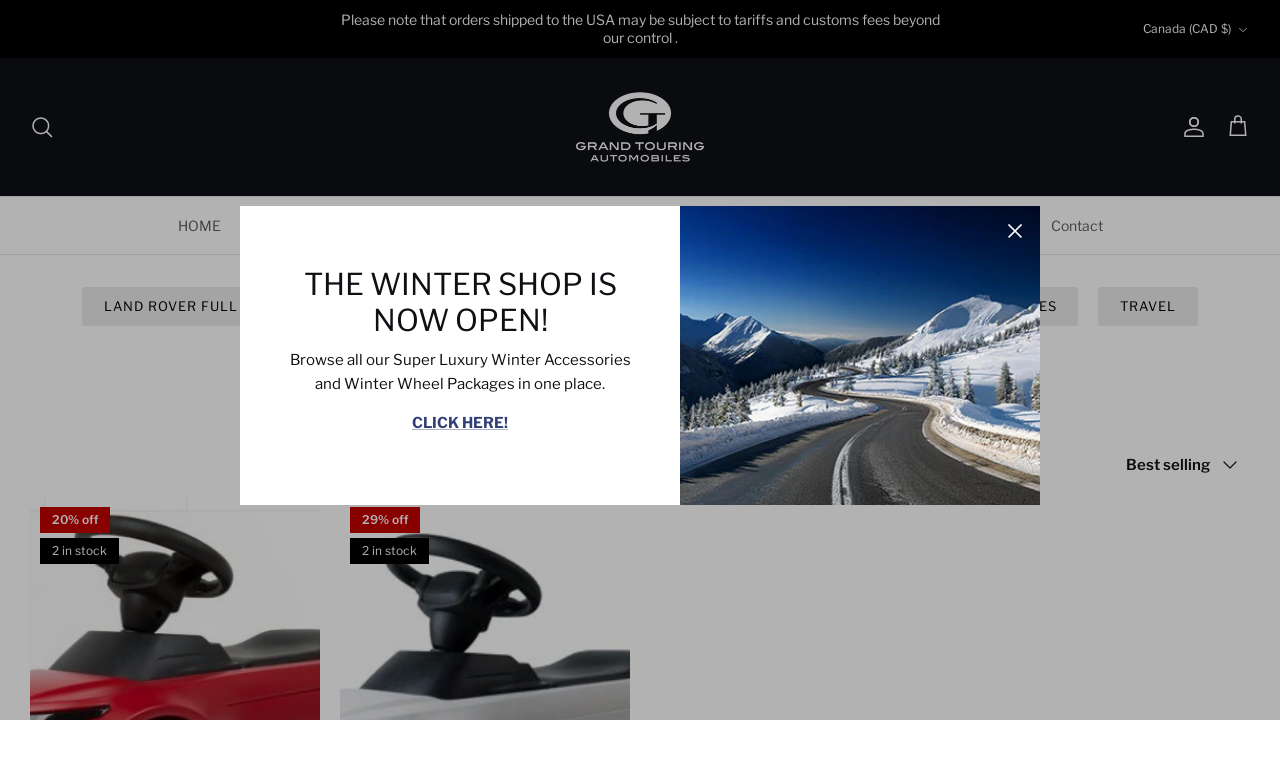

--- FILE ---
content_type: text/html; charset=utf-8
request_url: https://boutique.grandtouringautos.com/collections/land-rover-kids
body_size: 25460
content:
<!DOCTYPE html><html lang="en" dir="ltr">
<head>
  <!-- Symmetry 6.0.3 -->

  <title>
    Land Rover Kids &ndash; Grand Touring Automobiles 
  </title>

  <meta charset="utf-8" />
<meta name="viewport" content="width=device-width,initial-scale=1.0" />
<meta http-equiv="X-UA-Compatible" content="IE=edge">

<link rel="preconnect" href="https://cdn.shopify.com" crossorigin>
<link rel="preconnect" href="https://fonts.shopify.com" crossorigin>
<link rel="preconnect" href="https://monorail-edge.shopifysvc.com"><link rel="preload" as="font" href="//boutique.grandtouringautos.com/cdn/fonts/libre_franklin/librefranklin_n4.a9b0508e1ffb743a0fd6d0614768959c54a27d86.woff2" type="font/woff2" crossorigin><link rel="preload" as="font" href="//boutique.grandtouringautos.com/cdn/fonts/libre_franklin/librefranklin_n4.a9b0508e1ffb743a0fd6d0614768959c54a27d86.woff2" type="font/woff2" crossorigin><link rel="preload" as="font" href="//boutique.grandtouringautos.com/cdn/fonts/libre_franklin/librefranklin_n4.a9b0508e1ffb743a0fd6d0614768959c54a27d86.woff2" type="font/woff2" crossorigin><link rel="preload" as="font" href="//boutique.grandtouringautos.com/cdn/fonts/trirong/trirong_n7.a33ed6536f9a7c6d7a9d0b52e1e13fd44f544eff.woff2" type="font/woff2" crossorigin><link rel="preload" href="//boutique.grandtouringautos.com/cdn/shop/t/12/assets/vendor.min.js?v=11589511144441591071732805971" as="script">
<link rel="preload" href="//boutique.grandtouringautos.com/cdn/shop/t/12/assets/theme.js?v=57963697181516512091755789234" as="script"><link rel="canonical" href="https://boutique.grandtouringautos.com/collections/land-rover-kids" /><link rel="icon" href="//boutique.grandtouringautos.com/cdn/shop/files/GTA_FAVICON.png?crop=center&height=48&v=1684342657&width=48" type="image/png">
<style>
    @font-face {
  font-family: "Libre Franklin";
  font-weight: 400;
  font-style: normal;
  font-display: fallback;
  src: url("//boutique.grandtouringautos.com/cdn/fonts/libre_franklin/librefranklin_n4.a9b0508e1ffb743a0fd6d0614768959c54a27d86.woff2") format("woff2"),
       url("//boutique.grandtouringautos.com/cdn/fonts/libre_franklin/librefranklin_n4.948f6f27caf8552b1a9560176e3f14eeb2c6f202.woff") format("woff");
}

    @font-face {
  font-family: "Libre Franklin";
  font-weight: 700;
  font-style: normal;
  font-display: fallback;
  src: url("//boutique.grandtouringautos.com/cdn/fonts/libre_franklin/librefranklin_n7.6739620624550b8695d0cc23f92ffd46eb51c7a3.woff2") format("woff2"),
       url("//boutique.grandtouringautos.com/cdn/fonts/libre_franklin/librefranklin_n7.7cebc205621b23b061b803310af0ad39921ae57d.woff") format("woff");
}

    @font-face {
  font-family: "Libre Franklin";
  font-weight: 500;
  font-style: normal;
  font-display: fallback;
  src: url("//boutique.grandtouringautos.com/cdn/fonts/libre_franklin/librefranklin_n5.9261428336eff957b0a7eb23fe0c9ce37faee0f6.woff2") format("woff2"),
       url("//boutique.grandtouringautos.com/cdn/fonts/libre_franklin/librefranklin_n5.017cd79179c42e6cced54a81ea8f2b62c04cb72e.woff") format("woff");
}

    @font-face {
  font-family: "Libre Franklin";
  font-weight: 400;
  font-style: italic;
  font-display: fallback;
  src: url("//boutique.grandtouringautos.com/cdn/fonts/libre_franklin/librefranklin_i4.5cee60cade760b32c7b489f9d561e97341909d7c.woff2") format("woff2"),
       url("//boutique.grandtouringautos.com/cdn/fonts/libre_franklin/librefranklin_i4.2f9ee939c2cc82522dfb62e1a084861f9beeb411.woff") format("woff");
}

    @font-face {
  font-family: "Libre Franklin";
  font-weight: 700;
  font-style: italic;
  font-display: fallback;
  src: url("//boutique.grandtouringautos.com/cdn/fonts/libre_franklin/librefranklin_i7.5cd0952dea701f27d5d0eb294c01347335232ef2.woff2") format("woff2"),
       url("//boutique.grandtouringautos.com/cdn/fonts/libre_franklin/librefranklin_i7.41af936a1cd17668e4e060c6e0ad838ccf133ddd.woff") format("woff");
}

    @font-face {
  font-family: "Libre Franklin";
  font-weight: 400;
  font-style: normal;
  font-display: fallback;
  src: url("//boutique.grandtouringautos.com/cdn/fonts/libre_franklin/librefranklin_n4.a9b0508e1ffb743a0fd6d0614768959c54a27d86.woff2") format("woff2"),
       url("//boutique.grandtouringautos.com/cdn/fonts/libre_franklin/librefranklin_n4.948f6f27caf8552b1a9560176e3f14eeb2c6f202.woff") format("woff");
}

    @font-face {
  font-family: Trirong;
  font-weight: 700;
  font-style: normal;
  font-display: fallback;
  src: url("//boutique.grandtouringautos.com/cdn/fonts/trirong/trirong_n7.a33ed6536f9a7c6d7a9d0b52e1e13fd44f544eff.woff2") format("woff2"),
       url("//boutique.grandtouringautos.com/cdn/fonts/trirong/trirong_n7.cdb88d0f8e5c427b393745c8cdeb8bc085cbacff.woff") format("woff");
}

    @font-face {
  font-family: "Libre Franklin";
  font-weight: 400;
  font-style: normal;
  font-display: fallback;
  src: url("//boutique.grandtouringautos.com/cdn/fonts/libre_franklin/librefranklin_n4.a9b0508e1ffb743a0fd6d0614768959c54a27d86.woff2") format("woff2"),
       url("//boutique.grandtouringautos.com/cdn/fonts/libre_franklin/librefranklin_n4.948f6f27caf8552b1a9560176e3f14eeb2c6f202.woff") format("woff");
}

    @font-face {
  font-family: "Libre Franklin";
  font-weight: 600;
  font-style: normal;
  font-display: fallback;
  src: url("//boutique.grandtouringautos.com/cdn/fonts/libre_franklin/librefranklin_n6.c976b0b721ea92417572301ef17640150832a2b9.woff2") format("woff2"),
       url("//boutique.grandtouringautos.com/cdn/fonts/libre_franklin/librefranklin_n6.bb41783c980fb0a0dad0f0403cbcc7159efe6030.woff") format("woff");
}

  </style>

  <meta property="og:site_name" content="Grand Touring Automobiles ">
<meta property="og:url" content="https://boutique.grandtouringautos.com/collections/land-rover-kids">
<meta property="og:title" content="Land Rover Kids">
<meta property="og:type" content="product.group">
<meta property="og:description" content="Grand Touring Automobiles is a luxury dealer in Toronto. We have a large selection of new and used exotic cars, plus all of your branded accessories and parts."><meta property="og:image" content="http://boutique.grandtouringautos.com/cdn/shop/collections/Logo_1080x1080_Land_Rover_00791fe9-c795-49ee-bb31-c27ce6140a25_1200x1200.png?v=1688748958">
  <meta property="og:image:secure_url" content="https://boutique.grandtouringautos.com/cdn/shop/collections/Logo_1080x1080_Land_Rover_00791fe9-c795-49ee-bb31-c27ce6140a25_1200x1200.png?v=1688748958">
  <meta property="og:image:width" content="1080">
  <meta property="og:image:height" content="1080"><meta name="twitter:card" content="summary_large_image">
<meta name="twitter:title" content="Land Rover Kids">
<meta name="twitter:description" content="Grand Touring Automobiles is a luxury dealer in Toronto. We have a large selection of new and used exotic cars, plus all of your branded accessories and parts.">


  <link href="//boutique.grandtouringautos.com/cdn/shop/t/12/assets/styles.css?v=43829570886136967161759343465" rel="stylesheet" type="text/css" media="all" />
<script>
    window.theme = window.theme || {};
    theme.money_format_with_product_code_preference = "${{amount}}";
    theme.money_format_with_cart_code_preference = "${{amount}}";
    theme.money_format = "${{amount}}";
    theme.strings = {
      previous: "Previous",
      next: "Next",
      addressError: "Error looking up that address",
      addressNoResults: "No results for that address",
      addressQueryLimit: "You have exceeded the Google API usage limit. Consider upgrading to a \u003ca href=\"https:\/\/developers.google.com\/maps\/premium\/usage-limits\"\u003ePremium Plan\u003c\/a\u003e.",
      authError: "There was a problem authenticating your Google Maps API Key.",
      icon_labels_left: "Left",
      icon_labels_right: "Right",
      icon_labels_down: "Down",
      icon_labels_close: "Close",
      icon_labels_plus: "Plus",
      imageSlider: "Image slider",
      cart_terms_confirmation: "You must agree to the terms and conditions before continuing.",
      cart_general_quantity_too_high: "You can only have [QUANTITY] in your cart",
      products_listing_from: "From",
      layout_live_search_see_all: "See all results",
      products_product_add_to_cart: "Add to Cart",
      products_variant_no_stock: "Sold out",
      products_variant_non_existent: "Unavailable",
      products_product_pick_a: "Pick a",
      general_navigation_menu_toggle_aria_label: "Toggle menu",
      general_accessibility_labels_close: "Close",
      products_product_added_to_cart: "Added to cart",
      general_quick_search_pages: "Pages",
      general_quick_search_no_results: "Sorry, we couldn\u0026#39;t find any results",
      collections_general_see_all_subcollections: "See all..."
    };
    theme.routes = {
      cart_url: '/cart',
      cart_add_url: '/cart/add.js',
      cart_update_url: '/cart/update.js',
      predictive_search_url: '/search/suggest'
    };
    theme.settings = {
      cart_type: "drawer",
      after_add_to_cart: "drawer",
      quickbuy_style: "button",
      avoid_orphans: true
    };
    document.documentElement.classList.add('js');
  </script>

  <script src="//boutique.grandtouringautos.com/cdn/shop/t/12/assets/vendor.min.js?v=11589511144441591071732805971" defer="defer"></script>
  <script src="//boutique.grandtouringautos.com/cdn/shop/t/12/assets/theme.js?v=57963697181516512091755789234" defer="defer"></script>

  <script>window.performance && window.performance.mark && window.performance.mark('shopify.content_for_header.start');</script><meta id="shopify-digital-wallet" name="shopify-digital-wallet" content="/71470940457/digital_wallets/dialog">
<meta name="shopify-checkout-api-token" content="d316b9315a926363e4faada428123f61">
<link rel="alternate" type="application/atom+xml" title="Feed" href="/collections/land-rover-kids.atom" />
<link rel="alternate" type="application/json+oembed" href="https://boutique.grandtouringautos.com/collections/land-rover-kids.oembed">
<script async="async" src="/checkouts/internal/preloads.js?locale=en-CA"></script>
<link rel="preconnect" href="https://shop.app" crossorigin="anonymous">
<script async="async" src="https://shop.app/checkouts/internal/preloads.js?locale=en-CA&shop_id=71470940457" crossorigin="anonymous"></script>
<script id="apple-pay-shop-capabilities" type="application/json">{"shopId":71470940457,"countryCode":"CA","currencyCode":"CAD","merchantCapabilities":["supports3DS"],"merchantId":"gid:\/\/shopify\/Shop\/71470940457","merchantName":"Grand Touring Automobiles ","requiredBillingContactFields":["postalAddress","email","phone"],"requiredShippingContactFields":["postalAddress","email","phone"],"shippingType":"shipping","supportedNetworks":["visa","masterCard","amex","discover","interac","jcb"],"total":{"type":"pending","label":"Grand Touring Automobiles ","amount":"1.00"},"shopifyPaymentsEnabled":true,"supportsSubscriptions":true}</script>
<script id="shopify-features" type="application/json">{"accessToken":"d316b9315a926363e4faada428123f61","betas":["rich-media-storefront-analytics"],"domain":"boutique.grandtouringautos.com","predictiveSearch":true,"shopId":71470940457,"locale":"en"}</script>
<script>var Shopify = Shopify || {};
Shopify.shop = "grand-touring-automobiles.myshopify.com";
Shopify.locale = "en";
Shopify.currency = {"active":"CAD","rate":"1.0"};
Shopify.country = "CA";
Shopify.theme = {"name":"Symmetry Redesign WINTER 2026","id":173034373417,"schema_name":"Symmetry","schema_version":"6.0.3","theme_store_id":568,"role":"main"};
Shopify.theme.handle = "null";
Shopify.theme.style = {"id":null,"handle":null};
Shopify.cdnHost = "boutique.grandtouringautos.com/cdn";
Shopify.routes = Shopify.routes || {};
Shopify.routes.root = "/";</script>
<script type="module">!function(o){(o.Shopify=o.Shopify||{}).modules=!0}(window);</script>
<script>!function(o){function n(){var o=[];function n(){o.push(Array.prototype.slice.apply(arguments))}return n.q=o,n}var t=o.Shopify=o.Shopify||{};t.loadFeatures=n(),t.autoloadFeatures=n()}(window);</script>
<script>
  window.ShopifyPay = window.ShopifyPay || {};
  window.ShopifyPay.apiHost = "shop.app\/pay";
  window.ShopifyPay.redirectState = null;
</script>
<script id="shop-js-analytics" type="application/json">{"pageType":"collection"}</script>
<script defer="defer" async type="module" src="//boutique.grandtouringautos.com/cdn/shopifycloud/shop-js/modules/v2/client.init-shop-cart-sync_BT-GjEfc.en.esm.js"></script>
<script defer="defer" async type="module" src="//boutique.grandtouringautos.com/cdn/shopifycloud/shop-js/modules/v2/chunk.common_D58fp_Oc.esm.js"></script>
<script defer="defer" async type="module" src="//boutique.grandtouringautos.com/cdn/shopifycloud/shop-js/modules/v2/chunk.modal_xMitdFEc.esm.js"></script>
<script type="module">
  await import("//boutique.grandtouringautos.com/cdn/shopifycloud/shop-js/modules/v2/client.init-shop-cart-sync_BT-GjEfc.en.esm.js");
await import("//boutique.grandtouringautos.com/cdn/shopifycloud/shop-js/modules/v2/chunk.common_D58fp_Oc.esm.js");
await import("//boutique.grandtouringautos.com/cdn/shopifycloud/shop-js/modules/v2/chunk.modal_xMitdFEc.esm.js");

  window.Shopify.SignInWithShop?.initShopCartSync?.({"fedCMEnabled":true,"windoidEnabled":true});

</script>
<script>
  window.Shopify = window.Shopify || {};
  if (!window.Shopify.featureAssets) window.Shopify.featureAssets = {};
  window.Shopify.featureAssets['shop-js'] = {"shop-cart-sync":["modules/v2/client.shop-cart-sync_DZOKe7Ll.en.esm.js","modules/v2/chunk.common_D58fp_Oc.esm.js","modules/v2/chunk.modal_xMitdFEc.esm.js"],"init-fed-cm":["modules/v2/client.init-fed-cm_B6oLuCjv.en.esm.js","modules/v2/chunk.common_D58fp_Oc.esm.js","modules/v2/chunk.modal_xMitdFEc.esm.js"],"shop-cash-offers":["modules/v2/client.shop-cash-offers_D2sdYoxE.en.esm.js","modules/v2/chunk.common_D58fp_Oc.esm.js","modules/v2/chunk.modal_xMitdFEc.esm.js"],"shop-login-button":["modules/v2/client.shop-login-button_QeVjl5Y3.en.esm.js","modules/v2/chunk.common_D58fp_Oc.esm.js","modules/v2/chunk.modal_xMitdFEc.esm.js"],"pay-button":["modules/v2/client.pay-button_DXTOsIq6.en.esm.js","modules/v2/chunk.common_D58fp_Oc.esm.js","modules/v2/chunk.modal_xMitdFEc.esm.js"],"shop-button":["modules/v2/client.shop-button_DQZHx9pm.en.esm.js","modules/v2/chunk.common_D58fp_Oc.esm.js","modules/v2/chunk.modal_xMitdFEc.esm.js"],"avatar":["modules/v2/client.avatar_BTnouDA3.en.esm.js"],"init-windoid":["modules/v2/client.init-windoid_CR1B-cfM.en.esm.js","modules/v2/chunk.common_D58fp_Oc.esm.js","modules/v2/chunk.modal_xMitdFEc.esm.js"],"init-shop-for-new-customer-accounts":["modules/v2/client.init-shop-for-new-customer-accounts_C_vY_xzh.en.esm.js","modules/v2/client.shop-login-button_QeVjl5Y3.en.esm.js","modules/v2/chunk.common_D58fp_Oc.esm.js","modules/v2/chunk.modal_xMitdFEc.esm.js"],"init-shop-email-lookup-coordinator":["modules/v2/client.init-shop-email-lookup-coordinator_BI7n9ZSv.en.esm.js","modules/v2/chunk.common_D58fp_Oc.esm.js","modules/v2/chunk.modal_xMitdFEc.esm.js"],"init-shop-cart-sync":["modules/v2/client.init-shop-cart-sync_BT-GjEfc.en.esm.js","modules/v2/chunk.common_D58fp_Oc.esm.js","modules/v2/chunk.modal_xMitdFEc.esm.js"],"shop-toast-manager":["modules/v2/client.shop-toast-manager_DiYdP3xc.en.esm.js","modules/v2/chunk.common_D58fp_Oc.esm.js","modules/v2/chunk.modal_xMitdFEc.esm.js"],"init-customer-accounts":["modules/v2/client.init-customer-accounts_D9ZNqS-Q.en.esm.js","modules/v2/client.shop-login-button_QeVjl5Y3.en.esm.js","modules/v2/chunk.common_D58fp_Oc.esm.js","modules/v2/chunk.modal_xMitdFEc.esm.js"],"init-customer-accounts-sign-up":["modules/v2/client.init-customer-accounts-sign-up_iGw4briv.en.esm.js","modules/v2/client.shop-login-button_QeVjl5Y3.en.esm.js","modules/v2/chunk.common_D58fp_Oc.esm.js","modules/v2/chunk.modal_xMitdFEc.esm.js"],"shop-follow-button":["modules/v2/client.shop-follow-button_CqMgW2wH.en.esm.js","modules/v2/chunk.common_D58fp_Oc.esm.js","modules/v2/chunk.modal_xMitdFEc.esm.js"],"checkout-modal":["modules/v2/client.checkout-modal_xHeaAweL.en.esm.js","modules/v2/chunk.common_D58fp_Oc.esm.js","modules/v2/chunk.modal_xMitdFEc.esm.js"],"shop-login":["modules/v2/client.shop-login_D91U-Q7h.en.esm.js","modules/v2/chunk.common_D58fp_Oc.esm.js","modules/v2/chunk.modal_xMitdFEc.esm.js"],"lead-capture":["modules/v2/client.lead-capture_BJmE1dJe.en.esm.js","modules/v2/chunk.common_D58fp_Oc.esm.js","modules/v2/chunk.modal_xMitdFEc.esm.js"],"payment-terms":["modules/v2/client.payment-terms_Ci9AEqFq.en.esm.js","modules/v2/chunk.common_D58fp_Oc.esm.js","modules/v2/chunk.modal_xMitdFEc.esm.js"]};
</script>
<script id="__st">var __st={"a":71470940457,"offset":-18000,"reqid":"f3c861ce-7196-4901-a479-c805f7b9a078-1769307375","pageurl":"boutique.grandtouringautos.com\/collections\/land-rover-kids","u":"9b02c2890d1e","p":"collection","rtyp":"collection","rid":444718022953};</script>
<script>window.ShopifyPaypalV4VisibilityTracking = true;</script>
<script id="captcha-bootstrap">!function(){'use strict';const t='contact',e='account',n='new_comment',o=[[t,t],['blogs',n],['comments',n],[t,'customer']],c=[[e,'customer_login'],[e,'guest_login'],[e,'recover_customer_password'],[e,'create_customer']],r=t=>t.map((([t,e])=>`form[action*='/${t}']:not([data-nocaptcha='true']) input[name='form_type'][value='${e}']`)).join(','),a=t=>()=>t?[...document.querySelectorAll(t)].map((t=>t.form)):[];function s(){const t=[...o],e=r(t);return a(e)}const i='password',u='form_key',d=['recaptcha-v3-token','g-recaptcha-response','h-captcha-response',i],f=()=>{try{return window.sessionStorage}catch{return}},m='__shopify_v',_=t=>t.elements[u];function p(t,e,n=!1){try{const o=window.sessionStorage,c=JSON.parse(o.getItem(e)),{data:r}=function(t){const{data:e,action:n}=t;return t[m]||n?{data:e,action:n}:{data:t,action:n}}(c);for(const[e,n]of Object.entries(r))t.elements[e]&&(t.elements[e].value=n);n&&o.removeItem(e)}catch(o){console.error('form repopulation failed',{error:o})}}const l='form_type',E='cptcha';function T(t){t.dataset[E]=!0}const w=window,h=w.document,L='Shopify',v='ce_forms',y='captcha';let A=!1;((t,e)=>{const n=(g='f06e6c50-85a8-45c8-87d0-21a2b65856fe',I='https://cdn.shopify.com/shopifycloud/storefront-forms-hcaptcha/ce_storefront_forms_captcha_hcaptcha.v1.5.2.iife.js',D={infoText:'Protected by hCaptcha',privacyText:'Privacy',termsText:'Terms'},(t,e,n)=>{const o=w[L][v],c=o.bindForm;if(c)return c(t,g,e,D).then(n);var r;o.q.push([[t,g,e,D],n]),r=I,A||(h.body.append(Object.assign(h.createElement('script'),{id:'captcha-provider',async:!0,src:r})),A=!0)});var g,I,D;w[L]=w[L]||{},w[L][v]=w[L][v]||{},w[L][v].q=[],w[L][y]=w[L][y]||{},w[L][y].protect=function(t,e){n(t,void 0,e),T(t)},Object.freeze(w[L][y]),function(t,e,n,w,h,L){const[v,y,A,g]=function(t,e,n){const i=e?o:[],u=t?c:[],d=[...i,...u],f=r(d),m=r(i),_=r(d.filter((([t,e])=>n.includes(e))));return[a(f),a(m),a(_),s()]}(w,h,L),I=t=>{const e=t.target;return e instanceof HTMLFormElement?e:e&&e.form},D=t=>v().includes(t);t.addEventListener('submit',(t=>{const e=I(t);if(!e)return;const n=D(e)&&!e.dataset.hcaptchaBound&&!e.dataset.recaptchaBound,o=_(e),c=g().includes(e)&&(!o||!o.value);(n||c)&&t.preventDefault(),c&&!n&&(function(t){try{if(!f())return;!function(t){const e=f();if(!e)return;const n=_(t);if(!n)return;const o=n.value;o&&e.removeItem(o)}(t);const e=Array.from(Array(32),(()=>Math.random().toString(36)[2])).join('');!function(t,e){_(t)||t.append(Object.assign(document.createElement('input'),{type:'hidden',name:u})),t.elements[u].value=e}(t,e),function(t,e){const n=f();if(!n)return;const o=[...t.querySelectorAll(`input[type='${i}']`)].map((({name:t})=>t)),c=[...d,...o],r={};for(const[a,s]of new FormData(t).entries())c.includes(a)||(r[a]=s);n.setItem(e,JSON.stringify({[m]:1,action:t.action,data:r}))}(t,e)}catch(e){console.error('failed to persist form',e)}}(e),e.submit())}));const S=(t,e)=>{t&&!t.dataset[E]&&(n(t,e.some((e=>e===t))),T(t))};for(const o of['focusin','change'])t.addEventListener(o,(t=>{const e=I(t);D(e)&&S(e,y())}));const B=e.get('form_key'),M=e.get(l),P=B&&M;t.addEventListener('DOMContentLoaded',(()=>{const t=y();if(P)for(const e of t)e.elements[l].value===M&&p(e,B);[...new Set([...A(),...v().filter((t=>'true'===t.dataset.shopifyCaptcha))])].forEach((e=>S(e,t)))}))}(h,new URLSearchParams(w.location.search),n,t,e,['guest_login'])})(!0,!0)}();</script>
<script integrity="sha256-4kQ18oKyAcykRKYeNunJcIwy7WH5gtpwJnB7kiuLZ1E=" data-source-attribution="shopify.loadfeatures" defer="defer" src="//boutique.grandtouringautos.com/cdn/shopifycloud/storefront/assets/storefront/load_feature-a0a9edcb.js" crossorigin="anonymous"></script>
<script crossorigin="anonymous" defer="defer" src="//boutique.grandtouringautos.com/cdn/shopifycloud/storefront/assets/shopify_pay/storefront-65b4c6d7.js?v=20250812"></script>
<script data-source-attribution="shopify.dynamic_checkout.dynamic.init">var Shopify=Shopify||{};Shopify.PaymentButton=Shopify.PaymentButton||{isStorefrontPortableWallets:!0,init:function(){window.Shopify.PaymentButton.init=function(){};var t=document.createElement("script");t.src="https://boutique.grandtouringautos.com/cdn/shopifycloud/portable-wallets/latest/portable-wallets.en.js",t.type="module",document.head.appendChild(t)}};
</script>
<script data-source-attribution="shopify.dynamic_checkout.buyer_consent">
  function portableWalletsHideBuyerConsent(e){var t=document.getElementById("shopify-buyer-consent"),n=document.getElementById("shopify-subscription-policy-button");t&&n&&(t.classList.add("hidden"),t.setAttribute("aria-hidden","true"),n.removeEventListener("click",e))}function portableWalletsShowBuyerConsent(e){var t=document.getElementById("shopify-buyer-consent"),n=document.getElementById("shopify-subscription-policy-button");t&&n&&(t.classList.remove("hidden"),t.removeAttribute("aria-hidden"),n.addEventListener("click",e))}window.Shopify?.PaymentButton&&(window.Shopify.PaymentButton.hideBuyerConsent=portableWalletsHideBuyerConsent,window.Shopify.PaymentButton.showBuyerConsent=portableWalletsShowBuyerConsent);
</script>
<script data-source-attribution="shopify.dynamic_checkout.cart.bootstrap">document.addEventListener("DOMContentLoaded",(function(){function t(){return document.querySelector("shopify-accelerated-checkout-cart, shopify-accelerated-checkout")}if(t())Shopify.PaymentButton.init();else{new MutationObserver((function(e,n){t()&&(Shopify.PaymentButton.init(),n.disconnect())})).observe(document.body,{childList:!0,subtree:!0})}}));
</script>
<link id="shopify-accelerated-checkout-styles" rel="stylesheet" media="screen" href="https://boutique.grandtouringautos.com/cdn/shopifycloud/portable-wallets/latest/accelerated-checkout-backwards-compat.css" crossorigin="anonymous">
<style id="shopify-accelerated-checkout-cart">
        #shopify-buyer-consent {
  margin-top: 1em;
  display: inline-block;
  width: 100%;
}

#shopify-buyer-consent.hidden {
  display: none;
}

#shopify-subscription-policy-button {
  background: none;
  border: none;
  padding: 0;
  text-decoration: underline;
  font-size: inherit;
  cursor: pointer;
}

#shopify-subscription-policy-button::before {
  box-shadow: none;
}

      </style>

<script>window.performance && window.performance.mark && window.performance.mark('shopify.content_for_header.end');</script>
<link href="https://monorail-edge.shopifysvc.com" rel="dns-prefetch">
<script>(function(){if ("sendBeacon" in navigator && "performance" in window) {try {var session_token_from_headers = performance.getEntriesByType('navigation')[0].serverTiming.find(x => x.name == '_s').description;} catch {var session_token_from_headers = undefined;}var session_cookie_matches = document.cookie.match(/_shopify_s=([^;]*)/);var session_token_from_cookie = session_cookie_matches && session_cookie_matches.length === 2 ? session_cookie_matches[1] : "";var session_token = session_token_from_headers || session_token_from_cookie || "";function handle_abandonment_event(e) {var entries = performance.getEntries().filter(function(entry) {return /monorail-edge.shopifysvc.com/.test(entry.name);});if (!window.abandonment_tracked && entries.length === 0) {window.abandonment_tracked = true;var currentMs = Date.now();var navigation_start = performance.timing.navigationStart;var payload = {shop_id: 71470940457,url: window.location.href,navigation_start,duration: currentMs - navigation_start,session_token,page_type: "collection"};window.navigator.sendBeacon("https://monorail-edge.shopifysvc.com/v1/produce", JSON.stringify({schema_id: "online_store_buyer_site_abandonment/1.1",payload: payload,metadata: {event_created_at_ms: currentMs,event_sent_at_ms: currentMs}}));}}window.addEventListener('pagehide', handle_abandonment_event);}}());</script>
<script id="web-pixels-manager-setup">(function e(e,d,r,n,o){if(void 0===o&&(o={}),!Boolean(null===(a=null===(i=window.Shopify)||void 0===i?void 0:i.analytics)||void 0===a?void 0:a.replayQueue)){var i,a;window.Shopify=window.Shopify||{};var t=window.Shopify;t.analytics=t.analytics||{};var s=t.analytics;s.replayQueue=[],s.publish=function(e,d,r){return s.replayQueue.push([e,d,r]),!0};try{self.performance.mark("wpm:start")}catch(e){}var l=function(){var e={modern:/Edge?\/(1{2}[4-9]|1[2-9]\d|[2-9]\d{2}|\d{4,})\.\d+(\.\d+|)|Firefox\/(1{2}[4-9]|1[2-9]\d|[2-9]\d{2}|\d{4,})\.\d+(\.\d+|)|Chrom(ium|e)\/(9{2}|\d{3,})\.\d+(\.\d+|)|(Maci|X1{2}).+ Version\/(15\.\d+|(1[6-9]|[2-9]\d|\d{3,})\.\d+)([,.]\d+|)( \(\w+\)|)( Mobile\/\w+|) Safari\/|Chrome.+OPR\/(9{2}|\d{3,})\.\d+\.\d+|(CPU[ +]OS|iPhone[ +]OS|CPU[ +]iPhone|CPU IPhone OS|CPU iPad OS)[ +]+(15[._]\d+|(1[6-9]|[2-9]\d|\d{3,})[._]\d+)([._]\d+|)|Android:?[ /-](13[3-9]|1[4-9]\d|[2-9]\d{2}|\d{4,})(\.\d+|)(\.\d+|)|Android.+Firefox\/(13[5-9]|1[4-9]\d|[2-9]\d{2}|\d{4,})\.\d+(\.\d+|)|Android.+Chrom(ium|e)\/(13[3-9]|1[4-9]\d|[2-9]\d{2}|\d{4,})\.\d+(\.\d+|)|SamsungBrowser\/([2-9]\d|\d{3,})\.\d+/,legacy:/Edge?\/(1[6-9]|[2-9]\d|\d{3,})\.\d+(\.\d+|)|Firefox\/(5[4-9]|[6-9]\d|\d{3,})\.\d+(\.\d+|)|Chrom(ium|e)\/(5[1-9]|[6-9]\d|\d{3,})\.\d+(\.\d+|)([\d.]+$|.*Safari\/(?![\d.]+ Edge\/[\d.]+$))|(Maci|X1{2}).+ Version\/(10\.\d+|(1[1-9]|[2-9]\d|\d{3,})\.\d+)([,.]\d+|)( \(\w+\)|)( Mobile\/\w+|) Safari\/|Chrome.+OPR\/(3[89]|[4-9]\d|\d{3,})\.\d+\.\d+|(CPU[ +]OS|iPhone[ +]OS|CPU[ +]iPhone|CPU IPhone OS|CPU iPad OS)[ +]+(10[._]\d+|(1[1-9]|[2-9]\d|\d{3,})[._]\d+)([._]\d+|)|Android:?[ /-](13[3-9]|1[4-9]\d|[2-9]\d{2}|\d{4,})(\.\d+|)(\.\d+|)|Mobile Safari.+OPR\/([89]\d|\d{3,})\.\d+\.\d+|Android.+Firefox\/(13[5-9]|1[4-9]\d|[2-9]\d{2}|\d{4,})\.\d+(\.\d+|)|Android.+Chrom(ium|e)\/(13[3-9]|1[4-9]\d|[2-9]\d{2}|\d{4,})\.\d+(\.\d+|)|Android.+(UC? ?Browser|UCWEB|U3)[ /]?(15\.([5-9]|\d{2,})|(1[6-9]|[2-9]\d|\d{3,})\.\d+)\.\d+|SamsungBrowser\/(5\.\d+|([6-9]|\d{2,})\.\d+)|Android.+MQ{2}Browser\/(14(\.(9|\d{2,})|)|(1[5-9]|[2-9]\d|\d{3,})(\.\d+|))(\.\d+|)|K[Aa][Ii]OS\/(3\.\d+|([4-9]|\d{2,})\.\d+)(\.\d+|)/},d=e.modern,r=e.legacy,n=navigator.userAgent;return n.match(d)?"modern":n.match(r)?"legacy":"unknown"}(),u="modern"===l?"modern":"legacy",c=(null!=n?n:{modern:"",legacy:""})[u],f=function(e){return[e.baseUrl,"/wpm","/b",e.hashVersion,"modern"===e.buildTarget?"m":"l",".js"].join("")}({baseUrl:d,hashVersion:r,buildTarget:u}),m=function(e){var d=e.version,r=e.bundleTarget,n=e.surface,o=e.pageUrl,i=e.monorailEndpoint;return{emit:function(e){var a=e.status,t=e.errorMsg,s=(new Date).getTime(),l=JSON.stringify({metadata:{event_sent_at_ms:s},events:[{schema_id:"web_pixels_manager_load/3.1",payload:{version:d,bundle_target:r,page_url:o,status:a,surface:n,error_msg:t},metadata:{event_created_at_ms:s}}]});if(!i)return console&&console.warn&&console.warn("[Web Pixels Manager] No Monorail endpoint provided, skipping logging."),!1;try{return self.navigator.sendBeacon.bind(self.navigator)(i,l)}catch(e){}var u=new XMLHttpRequest;try{return u.open("POST",i,!0),u.setRequestHeader("Content-Type","text/plain"),u.send(l),!0}catch(e){return console&&console.warn&&console.warn("[Web Pixels Manager] Got an unhandled error while logging to Monorail."),!1}}}}({version:r,bundleTarget:l,surface:e.surface,pageUrl:self.location.href,monorailEndpoint:e.monorailEndpoint});try{o.browserTarget=l,function(e){var d=e.src,r=e.async,n=void 0===r||r,o=e.onload,i=e.onerror,a=e.sri,t=e.scriptDataAttributes,s=void 0===t?{}:t,l=document.createElement("script"),u=document.querySelector("head"),c=document.querySelector("body");if(l.async=n,l.src=d,a&&(l.integrity=a,l.crossOrigin="anonymous"),s)for(var f in s)if(Object.prototype.hasOwnProperty.call(s,f))try{l.dataset[f]=s[f]}catch(e){}if(o&&l.addEventListener("load",o),i&&l.addEventListener("error",i),u)u.appendChild(l);else{if(!c)throw new Error("Did not find a head or body element to append the script");c.appendChild(l)}}({src:f,async:!0,onload:function(){if(!function(){var e,d;return Boolean(null===(d=null===(e=window.Shopify)||void 0===e?void 0:e.analytics)||void 0===d?void 0:d.initialized)}()){var d=window.webPixelsManager.init(e)||void 0;if(d){var r=window.Shopify.analytics;r.replayQueue.forEach((function(e){var r=e[0],n=e[1],o=e[2];d.publishCustomEvent(r,n,o)})),r.replayQueue=[],r.publish=d.publishCustomEvent,r.visitor=d.visitor,r.initialized=!0}}},onerror:function(){return m.emit({status:"failed",errorMsg:"".concat(f," has failed to load")})},sri:function(e){var d=/^sha384-[A-Za-z0-9+/=]+$/;return"string"==typeof e&&d.test(e)}(c)?c:"",scriptDataAttributes:o}),m.emit({status:"loading"})}catch(e){m.emit({status:"failed",errorMsg:(null==e?void 0:e.message)||"Unknown error"})}}})({shopId: 71470940457,storefrontBaseUrl: "https://boutique.grandtouringautos.com",extensionsBaseUrl: "https://extensions.shopifycdn.com/cdn/shopifycloud/web-pixels-manager",monorailEndpoint: "https://monorail-edge.shopifysvc.com/unstable/produce_batch",surface: "storefront-renderer",enabledBetaFlags: ["2dca8a86"],webPixelsConfigList: [{"id":"shopify-app-pixel","configuration":"{}","eventPayloadVersion":"v1","runtimeContext":"STRICT","scriptVersion":"0450","apiClientId":"shopify-pixel","type":"APP","privacyPurposes":["ANALYTICS","MARKETING"]},{"id":"shopify-custom-pixel","eventPayloadVersion":"v1","runtimeContext":"LAX","scriptVersion":"0450","apiClientId":"shopify-pixel","type":"CUSTOM","privacyPurposes":["ANALYTICS","MARKETING"]}],isMerchantRequest: false,initData: {"shop":{"name":"Grand Touring Automobiles ","paymentSettings":{"currencyCode":"CAD"},"myshopifyDomain":"grand-touring-automobiles.myshopify.com","countryCode":"CA","storefrontUrl":"https:\/\/boutique.grandtouringautos.com"},"customer":null,"cart":null,"checkout":null,"productVariants":[],"purchasingCompany":null},},"https://boutique.grandtouringautos.com/cdn","fcfee988w5aeb613cpc8e4bc33m6693e112",{"modern":"","legacy":""},{"shopId":"71470940457","storefrontBaseUrl":"https:\/\/boutique.grandtouringautos.com","extensionBaseUrl":"https:\/\/extensions.shopifycdn.com\/cdn\/shopifycloud\/web-pixels-manager","surface":"storefront-renderer","enabledBetaFlags":"[\"2dca8a86\"]","isMerchantRequest":"false","hashVersion":"fcfee988w5aeb613cpc8e4bc33m6693e112","publish":"custom","events":"[[\"page_viewed\",{}],[\"collection_viewed\",{\"collection\":{\"id\":\"444718022953\",\"title\":\"Land Rover Kids\",\"productVariants\":[{\"price\":{\"amount\":249.0,\"currencyCode\":\"CAD\"},\"product\":{\"title\":\"Range Rover Rider Ride On - Red - LDTY926RDA\",\"vendor\":\"Grand Touring Automobiles\",\"id\":\"8272076112169\",\"untranslatedTitle\":\"Range Rover Rider Ride On - Red - LDTY926RDA\",\"url\":\"\/products\/range-rover-rider-ride-on-red-ldty926rda\",\"type\":\"kids\"},\"id\":\"45029236310313\",\"image\":{\"src\":\"\/\/boutique.grandtouringautos.com\/cdn\/shop\/products\/LDTY926RDA.png?v=1683817362\"},\"sku\":\"LDTY926RDA\",\"title\":\"Default Title\",\"untranslatedTitle\":\"Default Title\"},{\"price\":{\"amount\":220.0,\"currencyCode\":\"CAD\"},\"product\":{\"title\":\"Range Rover Rider Ride On - LDTY926WTA\",\"vendor\":\"Grand Touring Automobiles\",\"id\":\"8272052420905\",\"untranslatedTitle\":\"Range Rover Rider Ride On - LDTY926WTA\",\"url\":\"\/products\/range-rover-rider-ride-on-ldty926wta\",\"type\":\"\"},\"id\":\"45029105729833\",\"image\":{\"src\":\"\/\/boutique.grandtouringautos.com\/cdn\/shop\/products\/LDTY926WTA.png?v=1683816441\"},\"sku\":\"LDTY926WTA\",\"title\":\"Default Title\",\"untranslatedTitle\":\"Default Title\"}]}}]]"});</script><script>
  window.ShopifyAnalytics = window.ShopifyAnalytics || {};
  window.ShopifyAnalytics.meta = window.ShopifyAnalytics.meta || {};
  window.ShopifyAnalytics.meta.currency = 'CAD';
  var meta = {"products":[{"id":8272076112169,"gid":"gid:\/\/shopify\/Product\/8272076112169","vendor":"Grand Touring Automobiles","type":"kids","handle":"range-rover-rider-ride-on-red-ldty926rda","variants":[{"id":45029236310313,"price":24900,"name":"Range Rover Rider Ride On - Red - LDTY926RDA","public_title":null,"sku":"LDTY926RDA"}],"remote":false},{"id":8272052420905,"gid":"gid:\/\/shopify\/Product\/8272052420905","vendor":"Grand Touring Automobiles","type":"","handle":"range-rover-rider-ride-on-ldty926wta","variants":[{"id":45029105729833,"price":22000,"name":"Range Rover Rider Ride On - LDTY926WTA","public_title":null,"sku":"LDTY926WTA"}],"remote":false}],"page":{"pageType":"collection","resourceType":"collection","resourceId":444718022953,"requestId":"f3c861ce-7196-4901-a479-c805f7b9a078-1769307375"}};
  for (var attr in meta) {
    window.ShopifyAnalytics.meta[attr] = meta[attr];
  }
</script>
<script class="analytics">
  (function () {
    var customDocumentWrite = function(content) {
      var jquery = null;

      if (window.jQuery) {
        jquery = window.jQuery;
      } else if (window.Checkout && window.Checkout.$) {
        jquery = window.Checkout.$;
      }

      if (jquery) {
        jquery('body').append(content);
      }
    };

    var hasLoggedConversion = function(token) {
      if (token) {
        return document.cookie.indexOf('loggedConversion=' + token) !== -1;
      }
      return false;
    }

    var setCookieIfConversion = function(token) {
      if (token) {
        var twoMonthsFromNow = new Date(Date.now());
        twoMonthsFromNow.setMonth(twoMonthsFromNow.getMonth() + 2);

        document.cookie = 'loggedConversion=' + token + '; expires=' + twoMonthsFromNow;
      }
    }

    var trekkie = window.ShopifyAnalytics.lib = window.trekkie = window.trekkie || [];
    if (trekkie.integrations) {
      return;
    }
    trekkie.methods = [
      'identify',
      'page',
      'ready',
      'track',
      'trackForm',
      'trackLink'
    ];
    trekkie.factory = function(method) {
      return function() {
        var args = Array.prototype.slice.call(arguments);
        args.unshift(method);
        trekkie.push(args);
        return trekkie;
      };
    };
    for (var i = 0; i < trekkie.methods.length; i++) {
      var key = trekkie.methods[i];
      trekkie[key] = trekkie.factory(key);
    }
    trekkie.load = function(config) {
      trekkie.config = config || {};
      trekkie.config.initialDocumentCookie = document.cookie;
      var first = document.getElementsByTagName('script')[0];
      var script = document.createElement('script');
      script.type = 'text/javascript';
      script.onerror = function(e) {
        var scriptFallback = document.createElement('script');
        scriptFallback.type = 'text/javascript';
        scriptFallback.onerror = function(error) {
                var Monorail = {
      produce: function produce(monorailDomain, schemaId, payload) {
        var currentMs = new Date().getTime();
        var event = {
          schema_id: schemaId,
          payload: payload,
          metadata: {
            event_created_at_ms: currentMs,
            event_sent_at_ms: currentMs
          }
        };
        return Monorail.sendRequest("https://" + monorailDomain + "/v1/produce", JSON.stringify(event));
      },
      sendRequest: function sendRequest(endpointUrl, payload) {
        // Try the sendBeacon API
        if (window && window.navigator && typeof window.navigator.sendBeacon === 'function' && typeof window.Blob === 'function' && !Monorail.isIos12()) {
          var blobData = new window.Blob([payload], {
            type: 'text/plain'
          });

          if (window.navigator.sendBeacon(endpointUrl, blobData)) {
            return true;
          } // sendBeacon was not successful

        } // XHR beacon

        var xhr = new XMLHttpRequest();

        try {
          xhr.open('POST', endpointUrl);
          xhr.setRequestHeader('Content-Type', 'text/plain');
          xhr.send(payload);
        } catch (e) {
          console.log(e);
        }

        return false;
      },
      isIos12: function isIos12() {
        return window.navigator.userAgent.lastIndexOf('iPhone; CPU iPhone OS 12_') !== -1 || window.navigator.userAgent.lastIndexOf('iPad; CPU OS 12_') !== -1;
      }
    };
    Monorail.produce('monorail-edge.shopifysvc.com',
      'trekkie_storefront_load_errors/1.1',
      {shop_id: 71470940457,
      theme_id: 173034373417,
      app_name: "storefront",
      context_url: window.location.href,
      source_url: "//boutique.grandtouringautos.com/cdn/s/trekkie.storefront.8d95595f799fbf7e1d32231b9a28fd43b70c67d3.min.js"});

        };
        scriptFallback.async = true;
        scriptFallback.src = '//boutique.grandtouringautos.com/cdn/s/trekkie.storefront.8d95595f799fbf7e1d32231b9a28fd43b70c67d3.min.js';
        first.parentNode.insertBefore(scriptFallback, first);
      };
      script.async = true;
      script.src = '//boutique.grandtouringautos.com/cdn/s/trekkie.storefront.8d95595f799fbf7e1d32231b9a28fd43b70c67d3.min.js';
      first.parentNode.insertBefore(script, first);
    };
    trekkie.load(
      {"Trekkie":{"appName":"storefront","development":false,"defaultAttributes":{"shopId":71470940457,"isMerchantRequest":null,"themeId":173034373417,"themeCityHash":"5047931289385223792","contentLanguage":"en","currency":"CAD","eventMetadataId":"67769b4d-d279-4542-8f4a-80626cc1122c"},"isServerSideCookieWritingEnabled":true,"monorailRegion":"shop_domain","enabledBetaFlags":["65f19447"]},"Session Attribution":{},"S2S":{"facebookCapiEnabled":false,"source":"trekkie-storefront-renderer","apiClientId":580111}}
    );

    var loaded = false;
    trekkie.ready(function() {
      if (loaded) return;
      loaded = true;

      window.ShopifyAnalytics.lib = window.trekkie;

      var originalDocumentWrite = document.write;
      document.write = customDocumentWrite;
      try { window.ShopifyAnalytics.merchantGoogleAnalytics.call(this); } catch(error) {};
      document.write = originalDocumentWrite;

      window.ShopifyAnalytics.lib.page(null,{"pageType":"collection","resourceType":"collection","resourceId":444718022953,"requestId":"f3c861ce-7196-4901-a479-c805f7b9a078-1769307375","shopifyEmitted":true});

      var match = window.location.pathname.match(/checkouts\/(.+)\/(thank_you|post_purchase)/)
      var token = match? match[1]: undefined;
      if (!hasLoggedConversion(token)) {
        setCookieIfConversion(token);
        window.ShopifyAnalytics.lib.track("Viewed Product Category",{"currency":"CAD","category":"Collection: land-rover-kids","collectionName":"land-rover-kids","collectionId":444718022953,"nonInteraction":true},undefined,undefined,{"shopifyEmitted":true});
      }
    });


        var eventsListenerScript = document.createElement('script');
        eventsListenerScript.async = true;
        eventsListenerScript.src = "//boutique.grandtouringautos.com/cdn/shopifycloud/storefront/assets/shop_events_listener-3da45d37.js";
        document.getElementsByTagName('head')[0].appendChild(eventsListenerScript);

})();</script>
<script
  defer
  src="https://boutique.grandtouringautos.com/cdn/shopifycloud/perf-kit/shopify-perf-kit-3.0.4.min.js"
  data-application="storefront-renderer"
  data-shop-id="71470940457"
  data-render-region="gcp-us-central1"
  data-page-type="collection"
  data-theme-instance-id="173034373417"
  data-theme-name="Symmetry"
  data-theme-version="6.0.3"
  data-monorail-region="shop_domain"
  data-resource-timing-sampling-rate="10"
  data-shs="true"
  data-shs-beacon="true"
  data-shs-export-with-fetch="true"
  data-shs-logs-sample-rate="1"
  data-shs-beacon-endpoint="https://boutique.grandtouringautos.com/api/collect"
></script>
</head>

<body class="template-collection
" data-cc-animate-timeout="0"><script>
      if ('IntersectionObserver' in window) {
        document.body.classList.add("cc-animate-enabled");
      }
    </script><a class="skip-link visually-hidden" href="#content">Skip to content</a>

  <div id="shopify-section-cart-drawer" class="shopify-section section-cart-drawer"><div data-section-id="cart-drawer" data-section-type="cart-drawer" data-form-action="/cart" data-form-method="post">
  <div class="cart-drawer-modal cc-popup cc-popup--right" aria-hidden="true" data-freeze-scroll="true">
    <div class="cc-popup-background"></div>
    <div class="cc-popup-modal" role="dialog" aria-modal="true" aria-labelledby="CartDrawerModal-Title">
      <div class="cc-popup-container">
        <div class="cc-popup-content">
          <cart-form data-section-id="cart-drawer" class="cart-drawer" data-ajax-update="true">
            <div class="cart-drawer__content cart-drawer__content--hidden" data-merge-attributes="content-container">
              <div class="cart-drawer__content-upper">
                <header class="cart-drawer__header cart-drawer__content-item">
                  <div id="CartDrawerModal-Title" class="cart-drawer__title h4-style heading-font" data-merge="header-title">
                    Shopping cart
                    
                  </div>

                  <button type="button" class="cc-popup-close tap-target" aria-label="Close"><svg aria-hidden="true" focusable="false" role="presentation" class="icon feather-x" viewBox="0 0 24 24"><path d="M18 6L6 18M6 6l12 12"/></svg></button>
                </header><div class="cart-drawer__content-item">
</div><div class="cart-drawer__content-item">
                    <div class="cart-info-block cart-info-block--lmtb">
</div>
                  </div><div class="cart-item-list cart-drawer__content-item">
                  <div class="cart-item-list__body" data-merge-list="cart-items">
                    
                  </div>
                </div></div>

              <div data-merge="cross-sells" data-merge-cache="blank"></div>
            </div>

            <div class="cart-drawer__footer cart-drawer__footer--hidden" data-merge-attributes="footer-container"><div data-merge="footer">
                
              </div>

              

              <div class="checkout-buttons hidden" data-merge-attributes="checkout-buttons">
                
                  <a href="/checkout" class="button button--large button--wide">Check out</a>
                
              </div></div>

            <div
              class="cart-drawer__empty-content"
              data-merge-attributes="empty-container"
              >
              <button type="button" class="cc-popup-close tap-target" aria-label="Close"><svg aria-hidden="true" focusable="false" role="presentation" class="icon feather-x" viewBox="0 0 24 24"><path d="M18 6L6 18M6 6l12 12"/></svg></button>
              <div class="align-center"><div class="lightly-spaced-row"><span class="icon--large"><svg width="24px" height="24px" viewBox="0 0 24 24" aria-hidden="true">
  <g stroke="none" stroke-width="1" fill="none" fill-rule="evenodd">
    <polygon stroke="currentColor" stroke-width="1.5" points="2 9.25 22 9.25 18 21.25 6 21.25"></polygon>
    <line x1="12" y1="9" x2="12" y2="3" stroke="currentColor" stroke-width="1.5" stroke-linecap="square"></line>
  </g>
</svg></span></div><div class="majortitle h1-style">Your cart is empty</div><div class="button-row">
                    <a class="btn btn--primary button-row__button" href="/collections/all">Start shopping</a>
                  </div></div>
            </div>
          </cart-form>
        </div>
      </div>
    </div>
  </div>
</div>



</div>
  <div id="shopify-section-announcement-bar" class="shopify-section section-announcement-bar">

<div id="section-id-announcement-bar" class="announcement-bar announcement-bar--with-announcement" data-section-type="announcement-bar" data-cc-animate>
    <style data-shopify>
      #section-id-announcement-bar {
        --announcement-background: #000000;
        --announcement-text: #ffffff;
        --link-underline: rgba(255, 255, 255, 0.6);
        --announcement-font-size: 14px;
      }
    </style>

    <div class="container container--no-max">
      <div class="announcement-bar__left desktop-only">
        



        
      </div>

      <div class="announcement-bar__middle"><div class="announcement-bar__announcements"><div class="announcement" >
                <div class="announcement__text"><p>Please note that orders shipped to the USA may be subject to tariffs and customs fees beyond our control .</p></div>
              </div></div>
          <div class="announcement-bar__announcement-controller">
            <button class="announcement-button announcement-button--previous notabutton" aria-label="Previous"><svg xmlns="http://www.w3.org/2000/svg" width="24" height="24" viewBox="0 0 24 24" fill="none" stroke="currentColor" stroke-width="1.5" stroke-linecap="round" stroke-linejoin="round" class="feather feather-chevron-left"><title>Left</title><polyline points="15 18 9 12 15 6"></polyline></svg></button><button class="announcement-button announcement-button--next notabutton" aria-label="Next"><svg xmlns="http://www.w3.org/2000/svg" width="24" height="24" viewBox="0 0 24 24" fill="none" stroke="currentColor" stroke-width="1.5" stroke-linecap="round" stroke-linejoin="round" class="feather feather-chevron-right"><title>Right</title><polyline points="9 18 15 12 9 6"></polyline></svg></button>
          </div></div>

      <div class="announcement-bar__right desktop-only">
        
        
          <div class="header-disclosures">
            <form method="post" action="/localization" id="localization_form_annbar" accept-charset="UTF-8" class="selectors-form" enctype="multipart/form-data"><input type="hidden" name="form_type" value="localization" /><input type="hidden" name="utf8" value="✓" /><input type="hidden" name="_method" value="put" /><input type="hidden" name="return_to" value="/collections/land-rover-kids" /><div class="selectors-form__item">
      <div class="visually-hidden" id="country-heading-annbar">
        Currency
      </div>

      <div class="disclosure" data-disclosure-country>
        <button type="button" class="disclosure__toggle" aria-expanded="false" aria-controls="country-list-annbar" aria-describedby="country-heading-annbar" data-disclosure-toggle>
          Canada (CAD&nbsp;$)
          <span class="disclosure__toggle-arrow" role="presentation"><svg xmlns="http://www.w3.org/2000/svg" width="24" height="24" viewBox="0 0 24 24" fill="none" stroke="currentColor" stroke-width="1.5" stroke-linecap="round" stroke-linejoin="round" class="feather feather-chevron-down"><title>Down</title><polyline points="6 9 12 15 18 9"></polyline></svg></span>
        </button>
        <ul id="country-list-annbar" class="disclosure-list" data-disclosure-list>
          
            <li class="disclosure-list__item disclosure-list__item--current">
              <a class="disclosure-list__option disclosure-option-with-parts" href="#" aria-current="true" data-value="CA" data-disclosure-option>
                <span class="disclosure-option-with-parts__part">Canada</span> <span class="disclosure-option-with-parts__part">(CAD&nbsp;$)</span>
              </a>
            </li>
            <li class="disclosure-list__item">
              <a class="disclosure-list__option disclosure-option-with-parts" href="#" data-value="US" data-disclosure-option>
                <span class="disclosure-option-with-parts__part">United States</span> <span class="disclosure-option-with-parts__part">(USD&nbsp;$)</span>
              </a>
            </li></ul>
        <input type="hidden" name="country_code" value="CA" data-disclosure-input/>
      </div>
    </div></form>
          </div>
        
      </div>
    </div>
  </div>
</div>
  <div id="shopify-section-header" class="shopify-section section-header"><style data-shopify>
  .logo img {
    width: 130px;
  }
  .logo-area__middle--logo-image {
    max-width: 130px;
  }
  @media (max-width: 767.98px) {
    .logo img {
      width: 90px;
    }
  }</style>
<div data-section-type="header" data-cc-animate>
  <div id="pageheader" class="pageheader pageheader--layout-underneath">
    <div class="logo-area container container--no-max">
      <div class="logo-area__left">
        <div class="logo-area__left__inner">
          <button class="button notabutton mobile-nav-toggle" aria-label="Toggle menu" aria-controls="main-nav"><svg xmlns="http://www.w3.org/2000/svg" width="24" height="24" viewBox="0 0 24 24" fill="none" stroke="currentColor" stroke-width="1.5" stroke-linecap="round" stroke-linejoin="round" class="feather feather-menu" aria-hidden="true"><line x1="3" y1="12" x2="21" y2="12"></line><line x1="3" y1="6" x2="21" y2="6"></line><line x1="3" y1="18" x2="21" y2="18"></line></svg></button>
          
            <a class="show-search-link" href="/search" aria-label="Search">
              <span class="show-search-link__icon"><svg width="24px" height="24px" viewBox="0 0 24 24" aria-hidden="true">
    <g transform="translate(3.000000, 3.000000)" stroke="currentColor" stroke-width="1.5" fill="none" fill-rule="evenodd">
        <circle cx="7.82352941" cy="7.82352941" r="7.82352941"></circle>
        <line x1="13.9705882" y1="13.9705882" x2="18.4411765" y2="18.4411765" stroke-linecap="square"></line>
    </g>
</svg></span>
              <span class="show-search-link__text visually-hidden">Search</span>
            </a>
          
          
        </div>
      </div>

      <div class="logo-area__middle logo-area__middle--logo-image">
        <div class="logo-area__middle__inner">
          <div class="logo"><a class="logo__link" href="https://www.grandtouringautos.com" title="Grand Touring Automobiles "><img class="logo__image" src="//boutique.grandtouringautos.com/cdn/shop/files/GTA_Logo_Vertical_Whitesmall_600px_260x.png?v=1683919445" alt="Grand Touring Automobiles " itemprop="logo" width="600" height="449" /></a></div>
        </div>
      </div>

      <div class="logo-area__right">
        <div class="logo-area__right__inner">
          
            
              <a class="header-account-link" href="https://boutique.grandtouringautos.com/customer_authentication/redirect?locale=en&region_country=CA" aria-label="Account">
                <span class="header-account-link__text desktop-only visually-hidden">Account</span>
                <span class="header-account-link__icon"><svg width="24px" height="24px" viewBox="0 0 24 24" version="1.1" xmlns="http://www.w3.org/2000/svg" xmlns:xlink="http://www.w3.org/1999/xlink" aria-hidden="true">
  <g stroke="none" stroke-width="1" fill="none" fill-rule="evenodd">
      <path d="M12,2 C14.7614237,2 17,4.23857625 17,7 C17,9.76142375 14.7614237,12 12,12 C9.23857625,12 7,9.76142375 7,7 C7,4.23857625 9.23857625,2 12,2 Z M12,3.42857143 C10.0275545,3.42857143 8.42857143,5.02755446 8.42857143,7 C8.42857143,8.97244554 10.0275545,10.5714286 12,10.5714286 C13.2759485,10.5714286 14.4549736,9.89071815 15.0929479,8.7857143 C15.7309222,7.68071045 15.7309222,6.31928955 15.0929479,5.2142857 C14.4549736,4.10928185 13.2759485,3.42857143 12,3.42857143 Z" fill="currentColor"></path>
      <path d="M3,18.25 C3,15.763979 7.54216175,14.2499656 12.0281078,14.2499656 C16.5140539,14.2499656 21,15.7636604 21,18.25 C21,19.9075597 21,20.907554 21,21.2499827 L3,21.2499827 C3,20.9073416 3,19.9073474 3,18.25 Z" stroke="currentColor" stroke-width="1.5"></path>
      <circle stroke="currentColor" stroke-width="1.5" cx="12" cy="7" r="4.25"></circle>
  </g>
</svg></span>
              </a>
            
          
          
            <a class="show-search-link" href="/search">
              <span class="show-search-link__text visually-hidden">Search</span>
              <span class="show-search-link__icon"><svg width="24px" height="24px" viewBox="0 0 24 24" aria-hidden="true">
    <g transform="translate(3.000000, 3.000000)" stroke="currentColor" stroke-width="1.5" fill="none" fill-rule="evenodd">
        <circle cx="7.82352941" cy="7.82352941" r="7.82352941"></circle>
        <line x1="13.9705882" y1="13.9705882" x2="18.4411765" y2="18.4411765" stroke-linecap="square"></line>
    </g>
</svg></span>
            </a>
          
          <a href="/cart" class="cart-link">
            <span class="cart-link__label visually-hidden">Cart</span>
            <span class="cart-link__icon"><svg width="24px" height="24px" viewBox="0 0 24 24" aria-hidden="true">
  <g stroke="none" stroke-width="1" fill="none" fill-rule="evenodd">
    <rect x="0" y="0" width="24" height="24"></rect>
    <path d="M15.3214286,9.5 C15.3214286,7.93720195 15.3214286,6.5443448 15.3214286,5.32142857 C15.3214286,3.48705422 13.8343743,2 12,2 C10.1656257,2 8.67857143,3.48705422 8.67857143,5.32142857 C8.67857143,6.5443448 8.67857143,7.93720195 8.67857143,9.5" id="Oval-Copy-11" stroke="currentColor" stroke-width="1.5"></path>
    <polygon stroke="currentColor" stroke-width="1.5" points="5.35714286 7.70535714 18.6428571 7.70535714 19.75 21.2678571 4.25 21.2678571"></polygon>
  </g>
</svg></span>
          </a>
        </div>
      </div>
    </div><div id="main-search" class="main-search "
          data-live-search="true"
          data-live-search-price="true"
          data-live-search-vendor="false"
          data-live-search-meta="false"
          data-per-row-mob="2">

        <div class="main-search__container container">
          <button class="main-search__close button notabutton" aria-label="Close"><svg xmlns="http://www.w3.org/2000/svg" width="24" height="24" viewBox="0 0 24 24" fill="none" stroke="currentColor" stroke-width="1" stroke-linecap="round" stroke-linejoin="round" class="feather feather-x" aria-hidden="true"><line x1="18" y1="6" x2="6" y2="18"></line><line x1="6" y1="6" x2="18" y2="18"></line></svg></button>

          <form class="main-search__form" action="/search" method="get" autocomplete="off">
            <input type="hidden" name="type" value="product" />
            <input type="hidden" name="options[prefix]" value="last" />
            <div class="main-search__input-container">
              <input class="main-search__input" type="text" name="q" autocomplete="off" placeholder="Search..." aria-label="Search Store" />
            </div>
            <button class="main-search__button button notabutton" type="submit" aria-label="Submit"><svg width="24px" height="24px" viewBox="0 0 24 24" aria-hidden="true">
    <g transform="translate(3.000000, 3.000000)" stroke="currentColor" stroke-width="1.5" fill="none" fill-rule="evenodd">
        <circle cx="7.82352941" cy="7.82352941" r="7.82352941"></circle>
        <line x1="13.9705882" y1="13.9705882" x2="18.4411765" y2="18.4411765" stroke-linecap="square"></line>
    </g>
</svg></button>
          </form>

          <div class="main-search__results"></div>

          
        </div>
      </div></div>

  <div id="main-nav" class="desktop-only">
    <div class="navigation navigation--main" role="navigation" aria-label="Primary navigation">
      <div class="navigation__tier-1-container">
        <ul class="navigation__tier-1">
  
<li class="navigation__item">
      <a href="/" class="navigation__link" >
        
HOME
      </a>

      
    </li>
  
<li class="navigation__item navigation__item--with-children navigation__item--with-mega-menu">
      <a href="#" class="navigation__link" aria-haspopup="true" aria-expanded="false" aria-controls="NavigationTier2-2">
        
Lifestyle Boutique
      </a>

      
        <a class="navigation__children-toggle" href="#"><svg xmlns="http://www.w3.org/2000/svg" width="24" height="24" viewBox="0 0 24 24" fill="none" stroke="currentColor" stroke-width="1.3" stroke-linecap="round" stroke-linejoin="round" class="feather feather-chevron-down"><title>Toggle menu</title><polyline points="6 9 12 15 18 9"></polyline></svg></a>

        <div id="NavigationTier2-2" class="navigation__tier-2-container navigation__child-tier"><div class="container">
              <ul class="navigation__tier-2 navigation__columns navigation__columns--count-9 navigation__columns--over-5-cols">
                
                  
                    <li class="navigation__item navigation__item--with-children navigation__column">
                      <a href="#" class="navigation__link navigation__column-title" aria-haspopup="true" aria-expanded="false">Grand Touring Automobiles</a>
                      
                        <a class="navigation__children-toggle" href="#"><svg xmlns="http://www.w3.org/2000/svg" width="24" height="24" viewBox="0 0 24 24" fill="none" stroke="currentColor" stroke-width="1.3" stroke-linecap="round" stroke-linejoin="round" class="feather feather-chevron-down"><title>Toggle menu</title><polyline points="6 9 12 15 18 9"></polyline></svg></a>
                      

                      
                        <div class="navigation__tier-3-container navigation__child-tier">
                          <ul class="navigation__tier-3">
                            
                            <li class="navigation__item">
                              <a class="navigation__link" href="/collections/grand-touring-automobiles-full-collection">Grand Touring Automobiles Full Collection</a>
                            </li>
                            
                            <li class="navigation__item">
                              <a class="navigation__link" href="/collections/grand-touring-automobiles-men">Men&#39;s Clothing</a>
                            </li>
                            
                            <li class="navigation__item">
                              <a class="navigation__link" href="/collections/grand-touring-automobiles-women">Women&#39;s Clothing</a>
                            </li>
                            
                            <li class="navigation__item">
                              <a class="navigation__link" href="/collections/grand-touring-automobiles-accessories">Accessories</a>
                            </li>
                            
                            <li class="navigation__item">
                              <a class="navigation__link" href="/products/the-superlux-gift-card">Gift Cards</a>
                            </li>
                            
                          </ul>
                        </div>
                      
                    </li>
                  
                    <li class="navigation__item navigation__item--with-children navigation__column">
                      <a href="#" class="navigation__link navigation__column-title" aria-haspopup="true" aria-expanded="false">Aston Martin</a>
                      
                        <a class="navigation__children-toggle" href="#"><svg xmlns="http://www.w3.org/2000/svg" width="24" height="24" viewBox="0 0 24 24" fill="none" stroke="currentColor" stroke-width="1.3" stroke-linecap="round" stroke-linejoin="round" class="feather feather-chevron-down"><title>Toggle menu</title><polyline points="6 9 12 15 18 9"></polyline></svg></a>
                      

                      
                        <div class="navigation__tier-3-container navigation__child-tier">
                          <ul class="navigation__tier-3">
                            
                            <li class="navigation__item">
                              <a class="navigation__link" href="/collections/aston-martin-full-collection-1">Aston Martin Full Collection</a>
                            </li>
                            
                            <li class="navigation__item">
                              <a class="navigation__link" href="/collections/aston-martin-f1%C2%AE-team">Aston Martin F1® Team</a>
                            </li>
                            
                            <li class="navigation__item">
                              <a class="navigation__link" href="/collections/aston-martin-mens-clothing">Men&#39;s Clothing</a>
                            </li>
                            
                            <li class="navigation__item">
                              <a class="navigation__link" href="/collections/aston-martin-womens-clothing">Women&#39;s Clothing</a>
                            </li>
                            
                            <li class="navigation__item">
                              <a class="navigation__link" href="/collections/aston-martin-childrens-collection">Children&#39;s Collection </a>
                            </li>
                            
                            <li class="navigation__item">
                              <a class="navigation__link" href="/collections/aston-martin-headwear">Lifestyle</a>
                            </li>
                            
                            <li class="navigation__item">
                              <a class="navigation__link" href="/collections/aston-martin-model-car-collection">Collectable</a>
                            </li>
                            
                            <li class="navigation__item">
                              <a class="navigation__link" href="/collections/aston-martin-drinkware">Drinkware</a>
                            </li>
                            
                            <li class="navigation__item">
                              <a class="navigation__link" href="/collections/aston-martin-office-collection">Office</a>
                            </li>
                            
                          </ul>
                        </div>
                      
                    </li>
                  
                    <li class="navigation__item navigation__item--with-children navigation__column">
                      <a href="#" class="navigation__link navigation__column-title" aria-haspopup="true" aria-expanded="false">Bentley</a>
                      
                        <a class="navigation__children-toggle" href="#"><svg xmlns="http://www.w3.org/2000/svg" width="24" height="24" viewBox="0 0 24 24" fill="none" stroke="currentColor" stroke-width="1.3" stroke-linecap="round" stroke-linejoin="round" class="feather feather-chevron-down"><title>Toggle menu</title><polyline points="6 9 12 15 18 9"></polyline></svg></a>
                      

                      
                        <div class="navigation__tier-3-container navigation__child-tier">
                          <ul class="navigation__tier-3">
                            
                            <li class="navigation__item">
                              <a class="navigation__link" href="/collections/bentley-full-collection-1">Bentley Full Collection</a>
                            </li>
                            
                            <li class="navigation__item">
                              <a class="navigation__link" href="/collections/bentley-mens-clothing">Men&#39;s Clothing</a>
                            </li>
                            
                            <li class="navigation__item">
                              <a class="navigation__link" href="/collections/bentley-womens-clothing">Women&#39;s Clothing</a>
                            </li>
                            
                            <li class="navigation__item">
                              <a class="navigation__link" href="/collections/bentley-childrens-toys">Children&#39;s Collection</a>
                            </li>
                            
                            <li class="navigation__item">
                              <a class="navigation__link" href="/collections/bentley-lifestyle">Lifestyle</a>
                            </li>
                            
                            <li class="navigation__item">
                              <a class="navigation__link" href="/collections/bentley-collectable">Collectable</a>
                            </li>
                            
                            <li class="navigation__item">
                              <a class="navigation__link" href="/collections/bentley-drinkware">Drinkware</a>
                            </li>
                            
                            <li class="navigation__item">
                              <a class="navigation__link" href="/collections/bentley-office">Office </a>
                            </li>
                            
                          </ul>
                        </div>
                      
                    </li>
                  
                    <li class="navigation__item navigation__item--with-children navigation__column">
                      <a href="#" class="navigation__link navigation__column-title" aria-haspopup="true" aria-expanded="false">Bugatti</a>
                      
                        <a class="navigation__children-toggle" href="#"><svg xmlns="http://www.w3.org/2000/svg" width="24" height="24" viewBox="0 0 24 24" fill="none" stroke="currentColor" stroke-width="1.3" stroke-linecap="round" stroke-linejoin="round" class="feather feather-chevron-down"><title>Toggle menu</title><polyline points="6 9 12 15 18 9"></polyline></svg></a>
                      

                      
                        <div class="navigation__tier-3-container navigation__child-tier">
                          <ul class="navigation__tier-3">
                            
                            <li class="navigation__item">
                              <a class="navigation__link" href="/collections/bugatti-full-collection">Bugatti Full Collection</a>
                            </li>
                            
                            <li class="navigation__item">
                              <a class="navigation__link" href="/collections/bugatti-mens">Men&#39;s Clothing</a>
                            </li>
                            
                            <li class="navigation__item">
                              <a class="navigation__link" href="/collections/bugatti-women">Women&#39;s Clothing</a>
                            </li>
                            
                            <li class="navigation__item">
                              <a class="navigation__link" href="/collections/bugatti-kids">Children&#39;s Collection</a>
                            </li>
                            
                            <li class="navigation__item">
                              <a class="navigation__link" href="/collections/bugatti-lifestyle">Lifestyle</a>
                            </li>
                            
                            <li class="navigation__item">
                              <a class="navigation__link" href="/collections/bugatti-collectable">Collectable</a>
                            </li>
                            
                            <li class="navigation__item">
                              <a class="navigation__link" href="/collections/bugatti-drinkwear">Drinkware</a>
                            </li>
                            
                            <li class="navigation__item">
                              <a class="navigation__link" href="/collections/bugatti-office">Office</a>
                            </li>
                            
                            <li class="navigation__item">
                              <a class="navigation__link" href="/collections/bugatti-scooters">Scooters</a>
                            </li>
                            
                          </ul>
                        </div>
                      
                    </li>
                  
                    <li class="navigation__item navigation__item--with-children navigation__column">
                      <a href="#" class="navigation__link navigation__column-title" aria-haspopup="true" aria-expanded="false">Jaguar</a>
                      
                        <a class="navigation__children-toggle" href="#"><svg xmlns="http://www.w3.org/2000/svg" width="24" height="24" viewBox="0 0 24 24" fill="none" stroke="currentColor" stroke-width="1.3" stroke-linecap="round" stroke-linejoin="round" class="feather feather-chevron-down"><title>Toggle menu</title><polyline points="6 9 12 15 18 9"></polyline></svg></a>
                      

                      
                        <div class="navigation__tier-3-container navigation__child-tier">
                          <ul class="navigation__tier-3">
                            
                            <li class="navigation__item">
                              <a class="navigation__link" href="/collections/jaguar-full-collection">Jaguar Full Collection</a>
                            </li>
                            
                            <li class="navigation__item">
                              <a class="navigation__link" href="/collections/jaguar-mens">Men&#39;s Clothing</a>
                            </li>
                            
                            <li class="navigation__item">
                              <a class="navigation__link" href="/collections/jaguar-women">Women&#39;s Clothing</a>
                            </li>
                            
                            <li class="navigation__item">
                              <a class="navigation__link" href="/collections/jaguar-kids">Kid&#39;s Clothing</a>
                            </li>
                            
                            <li class="navigation__item">
                              <a class="navigation__link" href="/collections/jaguar-jaguar-racing">Jaguar Racing</a>
                            </li>
                            
                            <li class="navigation__item">
                              <a class="navigation__link" href="/collections/jaguar-lifestyle">Lifestyle</a>
                            </li>
                            
                            <li class="navigation__item">
                              <a class="navigation__link" href="/collections/jaguar-collectables">Collectables</a>
                            </li>
                            
                            <li class="navigation__item">
                              <a class="navigation__link" href="/collections/jaguar-travel">Travel</a>
                            </li>
                            
                            <li class="navigation__item">
                              <a class="navigation__link" href="/collections/all">Pet</a>
                            </li>
                            
                          </ul>
                        </div>
                      
                    </li>
                  
                    <li class="navigation__item navigation__item--with-children navigation__column">
                      <a href="#" class="navigation__link navigation__column-title" aria-haspopup="true" aria-expanded="false">Lamborghini</a>
                      
                        <a class="navigation__children-toggle" href="#"><svg xmlns="http://www.w3.org/2000/svg" width="24" height="24" viewBox="0 0 24 24" fill="none" stroke="currentColor" stroke-width="1.3" stroke-linecap="round" stroke-linejoin="round" class="feather feather-chevron-down"><title>Toggle menu</title><polyline points="6 9 12 15 18 9"></polyline></svg></a>
                      

                      
                        <div class="navigation__tier-3-container navigation__child-tier">
                          <ul class="navigation__tier-3">
                            
                            <li class="navigation__item">
                              <a class="navigation__link" href="/collections/lamborghini-full-collection-1">Lamborghini Full Collection</a>
                            </li>
                            
                            <li class="navigation__item">
                              <a class="navigation__link" href="/collections/lamborghini-mens-clothing">Men&#39;s Clothing</a>
                            </li>
                            
                            <li class="navigation__item">
                              <a class="navigation__link" href="/collections/lamborghini-womens-clothing">Women&#39;s Clothing </a>
                            </li>
                            
                            <li class="navigation__item">
                              <a class="navigation__link" href="/collections/lamborghini-kids-toys-1">Children&#39;s Collection</a>
                            </li>
                            
                            <li class="navigation__item">
                              <a class="navigation__link" href="/collections/lamborghini-lifestyle-products">Lifestyle</a>
                            </li>
                            
                            <li class="navigation__item">
                              <a class="navigation__link" href="/collections/lamborghini-collectables-1">Collectables</a>
                            </li>
                            
                            <li class="navigation__item">
                              <a class="navigation__link" href="/collections/drinkware">Drinkware</a>
                            </li>
                            
                            <li class="navigation__item">
                              <a class="navigation__link" href="/collections/lamborghini-office">Office </a>
                            </li>
                            
                          </ul>
                        </div>
                      
                    </li>
                  
                    <li class="navigation__item navigation__item--with-children navigation__column">
                      <a href="#" class="navigation__link navigation__column-title" aria-haspopup="true" aria-expanded="false">Land Rover</a>
                      
                        <a class="navigation__children-toggle" href="#"><svg xmlns="http://www.w3.org/2000/svg" width="24" height="24" viewBox="0 0 24 24" fill="none" stroke="currentColor" stroke-width="1.3" stroke-linecap="round" stroke-linejoin="round" class="feather feather-chevron-down"><title>Toggle menu</title><polyline points="6 9 12 15 18 9"></polyline></svg></a>
                      

                      
                        <div class="navigation__tier-3-container navigation__child-tier">
                          <ul class="navigation__tier-3">
                            
                            <li class="navigation__item">
                              <a class="navigation__link" href="/collections/land-rover-full-collection">Land Rover Full Collection</a>
                            </li>
                            
                            <li class="navigation__item">
                              <a class="navigation__link" href="/collections/land-rover-mens">Men&#39;s Clothing</a>
                            </li>
                            
                            <li class="navigation__item">
                              <a class="navigation__link" href="/collections/land-rover-women">Women&#39;s Clothing</a>
                            </li>
                            
                            <li class="navigation__item">
                              <a class="navigation__link" href="/collections/land-rover-kids">Kid&#39;s Clothing</a>
                            </li>
                            
                            <li class="navigation__item">
                              <a class="navigation__link" href="/collections/land-rover-lifestyle">Lifestyle</a>
                            </li>
                            
                            <li class="navigation__item">
                              <a class="navigation__link" href="/collections/land-rover-collectables">Collectables</a>
                            </li>
                            
                            <li class="navigation__item">
                              <a class="navigation__link" href="/collections/land-rover-travel">Travel</a>
                            </li>
                            
                            <li class="navigation__item">
                              <a class="navigation__link" href="/collections/land-rover-accessories-1">Technology</a>
                            </li>
                            
                          </ul>
                        </div>
                      
                    </li>
                  
                    <li class="navigation__item navigation__item--with-children navigation__column">
                      <a href="#" class="navigation__link navigation__column-title" aria-haspopup="true" aria-expanded="false">Rolls-Royce</a>
                      
                        <a class="navigation__children-toggle" href="#"><svg xmlns="http://www.w3.org/2000/svg" width="24" height="24" viewBox="0 0 24 24" fill="none" stroke="currentColor" stroke-width="1.3" stroke-linecap="round" stroke-linejoin="round" class="feather feather-chevron-down"><title>Toggle menu</title><polyline points="6 9 12 15 18 9"></polyline></svg></a>
                      

                      
                        <div class="navigation__tier-3-container navigation__child-tier">
                          <ul class="navigation__tier-3">
                            
                            <li class="navigation__item">
                              <a class="navigation__link" href="/collections/rolls-royce-full-collection">Rolls-Royce Full collection</a>
                            </li>
                            
                            <li class="navigation__item">
                              <a class="navigation__link" href="/collections/rolls-royce-keyrings">Rolls-Royce Keyrings </a>
                            </li>
                            
                            <li class="navigation__item">
                              <a class="navigation__link" href="/collections/rolls-royce-office">Rolls-Royce Office </a>
                            </li>
                            
                          </ul>
                        </div>
                      
                    </li>
                  
                    <li class="navigation__item navigation__item--with-children navigation__column">
                      <a href="#" class="navigation__link navigation__column-title" aria-haspopup="true" aria-expanded="false">Koenigsegg</a>
                      
                        <a class="navigation__children-toggle" href="#"><svg xmlns="http://www.w3.org/2000/svg" width="24" height="24" viewBox="0 0 24 24" fill="none" stroke="currentColor" stroke-width="1.3" stroke-linecap="round" stroke-linejoin="round" class="feather feather-chevron-down"><title>Toggle menu</title><polyline points="6 9 12 15 18 9"></polyline></svg></a>
                      

                      
                        <div class="navigation__tier-3-container navigation__child-tier">
                          <ul class="navigation__tier-3">
                            
                            <li class="navigation__item">
                              <a class="navigation__link" href="/collections/koenigsegg-lifestyle-full-collection">Koenigsegg Full Collection</a>
                            </li>
                            
                            <li class="navigation__item">
                              <a class="navigation__link" href="/collections/koenigsegg-unisex-clothing">Unisex Apparel</a>
                            </li>
                            
                            <li class="navigation__item">
                              <a class="navigation__link" href="/collections/koenigsegg-headware">Lifestyle</a>
                            </li>
                            
                          </ul>
                        </div>
                      
                    </li>
                  
                
</ul>
            </div></div>
      
    </li>
  
<li class="navigation__item navigation__item--with-children navigation__item--with-mega-menu">
      <a href="/collections/all-accessories" class="navigation__link" aria-haspopup="true" aria-expanded="false" aria-controls="NavigationTier2-3">
        
Accessories Shop
      </a>

      
        <a class="navigation__children-toggle" href="#"><svg xmlns="http://www.w3.org/2000/svg" width="24" height="24" viewBox="0 0 24 24" fill="none" stroke="currentColor" stroke-width="1.3" stroke-linecap="round" stroke-linejoin="round" class="feather feather-chevron-down"><title>Toggle menu</title><polyline points="6 9 12 15 18 9"></polyline></svg></a>

        <div id="NavigationTier2-3" class="navigation__tier-2-container navigation__child-tier"><div class="container">
              <ul class="navigation__tier-2 navigation__columns navigation__columns--count-5 navigation__columns--5-cols navigation__columns--with-promos">
                
                  
                
<li class="desktop-only navigation__column navigation__column--promotion">
                          <div class="menu-promotion"><a class="menu-promotion__link" href="/pages/aston-martin-accessories"><div class="menu-promotion__image"><div class="rimage-outer-wrapper" style="max-width: 596px">
  <div class="rimage-wrapper lazyload--placeholder" style="padding-top:100.0%"
       ><img class="rimage__image lazyload--manual fade-in "
      data-src="//boutique.grandtouringautos.com/cdn/shop/files/Aston_Martin_Logo_{width}x.jpg?v=1718805885"
      data-widths="[180, 220, 300, 360, 460, 540, 720, 900, 1080, 1296, 1512, 1728, 2048]"
      data-aspectratio="1.0"
      data-sizes="auto"
      alt=""
      >

    <noscript>
      <img class="rimage__image" src="//boutique.grandtouringautos.com/cdn/shop/files/Aston_Martin_Logo_1024x1024.jpg?v=1718805885" alt="">
    </noscript>
  </div>
</div>
</div></a></div>
                        </li><li class="desktop-only navigation__column navigation__column--promotion">
                          <div class="menu-promotion"><a class="menu-promotion__link" href="/pages/bentley-accessories"><div class="menu-promotion__image"><div class="rimage-outer-wrapper" style="max-width: 596px">
  <div class="rimage-wrapper lazyload--placeholder" style="padding-top:100.0%"
       ><img class="rimage__image lazyload--manual fade-in "
      data-src="//boutique.grandtouringautos.com/cdn/shop/files/Bentley_Logo_2025_{width}x.jpg?v=1755807758"
      data-widths="[180, 220, 300, 360, 460, 540, 720, 900, 1080, 1296, 1512, 1728, 2048]"
      data-aspectratio="1.0"
      data-sizes="auto"
      alt=""
      >

    <noscript>
      <img class="rimage__image" src="//boutique.grandtouringautos.com/cdn/shop/files/Bentley_Logo_2025_1024x1024.jpg?v=1755807758" alt="">
    </noscript>
  </div>
</div>
</div></a></div>
                        </li><li class="desktop-only navigation__column navigation__column--promotion">
                          <div class="menu-promotion"><a class="menu-promotion__link" href="/pages/lamborghini-accessories"><div class="menu-promotion__image"><div class="rimage-outer-wrapper" style="max-width: 1191px">
  <div class="rimage-wrapper lazyload--placeholder" style="padding-top:100.0%"
       ><img class="rimage__image lazyload--manual fade-in "
      data-src="//boutique.grandtouringautos.com/cdn/shop/files/Lamborghini_Logo_{width}x.jpg?v=1718805969"
      data-widths="[180, 220, 300, 360, 460, 540, 720, 900, 1080, 1296, 1512, 1728, 2048]"
      data-aspectratio="1.0"
      data-sizes="auto"
      alt=""
      >

    <noscript>
      <img class="rimage__image" src="//boutique.grandtouringautos.com/cdn/shop/files/Lamborghini_Logo_1024x1024.jpg?v=1718805969" alt="">
    </noscript>
  </div>
</div>
</div></a></div>
                        </li><li class="desktop-only navigation__column navigation__column--promotion">
                          <div class="menu-promotion"><a class="menu-promotion__link" href="/pages/rolls-royce-accessories"><div class="menu-promotion__image"><div class="rimage-outer-wrapper" style="max-width: 596px">
  <div class="rimage-wrapper lazyload--placeholder" style="padding-top:100.0%"
       ><img class="rimage__image lazyload--manual fade-in "
      data-src="//boutique.grandtouringautos.com/cdn/shop/files/Rolls-Royce_Logo_Colour_{width}x.jpg?v=1755806872"
      data-widths="[180, 220, 300, 360, 460, 540, 720, 900, 1080, 1296, 1512, 1728, 2048]"
      data-aspectratio="1.0"
      data-sizes="auto"
      alt=""
      >

    <noscript>
      <img class="rimage__image" src="//boutique.grandtouringautos.com/cdn/shop/files/Rolls-Royce_Logo_Colour_1024x1024.jpg?v=1755806872" alt="">
    </noscript>
  </div>
</div>
</div></a></div>
                        </li><li class="desktop-only navigation__column navigation__column--promotion">
                          <div class="menu-promotion"><a class="menu-promotion__link" href="/collections/land-rover-vehicle-accessories"><div class="menu-promotion__image"><div class="rimage-outer-wrapper" style="max-width: 596px">
  <div class="rimage-wrapper lazyload--placeholder" style="padding-top:100.0%"
       ><img class="rimage__image lazyload--manual fade-in "
      data-src="//boutique.grandtouringautos.com/cdn/shop/files/Land_Rover_Logo_{width}x.jpg?v=1718806030"
      data-widths="[180, 220, 300, 360, 460, 540, 720, 900, 1080, 1296, 1512, 1728, 2048]"
      data-aspectratio="1.0"
      data-sizes="auto"
      alt=""
      >

    <noscript>
      <img class="rimage__image" src="//boutique.grandtouringautos.com/cdn/shop/files/Land_Rover_Logo_1024x1024.jpg?v=1718806030" alt="">
    </noscript>
  </div>
</div>
</div></a></div>
                        </li></ul>
            </div></div>
      
    </li>
  
<li class="navigation__item navigation__item--with-children navigation__item--with-mega-menu">
      <a href="/collections/all-accessories" class="navigation__link" aria-haspopup="true" aria-expanded="false" aria-controls="NavigationTier2-4">
        
          <span class="navigation__link-new">New!</span> Maintenance Shop
        
      </a>

      
        <a class="navigation__children-toggle" href="#"><svg xmlns="http://www.w3.org/2000/svg" width="24" height="24" viewBox="0 0 24 24" fill="none" stroke="currentColor" stroke-width="1.3" stroke-linecap="round" stroke-linejoin="round" class="feather feather-chevron-down"><title>Toggle menu</title><polyline points="6 9 12 15 18 9"></polyline></svg></a>

        <div id="NavigationTier2-4" class="navigation__tier-2-container navigation__child-tier"><div class="container">
              <ul class="navigation__tier-2 navigation__columns navigation__columns--count-4 navigation__columns--with-promos">
                
                  
                
<li class="desktop-only navigation__column navigation__column--promotion">
                          <div class="menu-promotion"><a class="menu-promotion__link" href="/collections/aston-martin-parts"><div class="menu-promotion__image"><div class="rimage-outer-wrapper" style="max-width: 596px">
  <div class="rimage-wrapper lazyload--placeholder" style="padding-top:100.0%"
       ><img class="rimage__image lazyload--manual fade-in "
      data-src="//boutique.grandtouringautos.com/cdn/shop/files/Aston_Martin_Logo_BW_{width}x.jpg?v=1755806240"
      data-widths="[180, 220, 300, 360, 460, 540, 720, 900, 1080, 1296, 1512, 1728, 2048]"
      data-aspectratio="1.0"
      data-sizes="auto"
      alt=""
      >

    <noscript>
      <img class="rimage__image" src="//boutique.grandtouringautos.com/cdn/shop/files/Aston_Martin_Logo_BW_1024x1024.jpg?v=1755806240" alt="">
    </noscript>
  </div>
</div>
</div></a></div>
                        </li><li class="desktop-only navigation__column navigation__column--promotion">
                          <div class="menu-promotion"><a class="menu-promotion__link" href="/pages/bentley-accessories"><div class="menu-promotion__image"><div class="rimage-outer-wrapper" style="max-width: 596px">
  <div class="rimage-wrapper lazyload--placeholder" style="padding-top:100.0%"
       ><img class="rimage__image lazyload--manual fade-in "
      data-src="//boutique.grandtouringautos.com/cdn/shop/files/Bentley_Logo_2025_BW_{width}x.jpg?v=1755807788"
      data-widths="[180, 220, 300, 360, 460, 540, 720, 900, 1080, 1296, 1512, 1728, 2048]"
      data-aspectratio="1.0"
      data-sizes="auto"
      alt=""
      >

    <noscript>
      <img class="rimage__image" src="//boutique.grandtouringautos.com/cdn/shop/files/Bentley_Logo_2025_BW_1024x1024.jpg?v=1755807788" alt="">
    </noscript>
  </div>
</div>
</div></a></div>
                        </li><li class="desktop-only navigation__column navigation__column--promotion">
                          <div class="menu-promotion"><a class="menu-promotion__link" href="/pages/lamborghini-parts-1"><div class="menu-promotion__image"><div class="rimage-outer-wrapper" style="max-width: 1191px">
  <div class="rimage-wrapper lazyload--placeholder" style="padding-top:100.0%"
       ><img class="rimage__image lazyload--manual fade-in "
      data-src="//boutique.grandtouringautos.com/cdn/shop/files/Lamborghini_Logo_BW_{width}x.jpg?v=1755806296"
      data-widths="[180, 220, 300, 360, 460, 540, 720, 900, 1080, 1296, 1512, 1728, 2048]"
      data-aspectratio="1.0"
      data-sizes="auto"
      alt=""
      >

    <noscript>
      <img class="rimage__image" src="//boutique.grandtouringautos.com/cdn/shop/files/Lamborghini_Logo_BW_1024x1024.jpg?v=1755806296" alt="">
    </noscript>
  </div>
</div>
</div></a></div>
                        </li><li class="desktop-only navigation__column navigation__column--promotion">
                          <div class="menu-promotion"><a class="menu-promotion__link" href="/pages/rolls-royce-accessories"><div class="menu-promotion__image"><div class="rimage-outer-wrapper" style="max-width: 596px">
  <div class="rimage-wrapper lazyload--placeholder" style="padding-top:100.0%"
       ><img class="rimage__image lazyload--manual fade-in "
      data-src="//boutique.grandtouringautos.com/cdn/shop/files/Rolls-Royce_Logo_{width}x.jpg?v=1718806000"
      data-widths="[180, 220, 300, 360, 460, 540, 720, 900, 1080, 1296, 1512, 1728, 2048]"
      data-aspectratio="1.0"
      data-sizes="auto"
      alt=""
      >

    <noscript>
      <img class="rimage__image" src="//boutique.grandtouringautos.com/cdn/shop/files/Rolls-Royce_Logo_1024x1024.jpg?v=1718806000" alt="">
    </noscript>
  </div>
</div>
</div></a></div>
                        </li></ul>
            </div></div>
      
    </li>
  
<li class="navigation__item">
      <a href="/pages/winter-shop" class="navigation__link" >
        
❄️ The Winter Shop! ❄️
      </a>

      
    </li>
  
<li class="navigation__item navigation__item--with-children navigation__item--with-small-menu">
      <a href="/collections/all-sale-products" class="navigation__link" aria-haspopup="true" aria-expanded="false" aria-controls="NavigationTier2-6">
        
Sale Items
      </a>

      
        <a class="navigation__children-toggle" href="#"><svg xmlns="http://www.w3.org/2000/svg" width="24" height="24" viewBox="0 0 24 24" fill="none" stroke="currentColor" stroke-width="1.3" stroke-linecap="round" stroke-linejoin="round" class="feather feather-chevron-down"><title>Toggle menu</title><polyline points="6 9 12 15 18 9"></polyline></svg></a>

        <div id="NavigationTier2-6" class="navigation__tier-2-container navigation__child-tier"><div class="container">
              <ul class="navigation__tier-2">
                
                  
                    <li class="navigation__item">
                      <a href="/collections/products-on-sale" class="navigation__link" >Aston Martin</a>
                      

                      
                    </li>
                  
                    <li class="navigation__item">
                      <a href="/collections/bentley-products-on-sale" class="navigation__link" >Bentley</a>
                      

                      
                    </li>
                  
                    <li class="navigation__item">
                      <a href="/collections/lamborghini-products-on-sale" class="navigation__link" >Lamborghini</a>
                      

                      
                    </li>
                  
                    <li class="navigation__item">
                      <a href="/collections/rolls-royce-products-on-sale" class="navigation__link" >Rolls-Royce</a>
                      

                      
                    </li>
                  
                    <li class="navigation__item">
                      <a href="/collections/land-rover-products-on-sale" class="navigation__link" >Land Rover</a>
                      

                      
                    </li>
                  
                    <li class="navigation__item">
                      <a href="/collections/fisker-parts" class="navigation__link" >Fisker</a>
                      

                      
                    </li>
                  
                
</ul>
            </div></div>
      
    </li>
  
<li class="navigation__item">
      <a href="/pages/contact" class="navigation__link" >
        
Contact
      </a>

      
    </li>
  
</ul>
      </div>
    </div>
  </div><script class="mobile-navigation-drawer-template" type="text/template">
    <div class="mobile-navigation-drawer" data-mobile-expand-with-entire-link="true">
      <div class="navigation navigation--main" role="navigation" aria-label="Primary navigation">
        <div class="navigation__tier-1-container">
          <div class="navigation__mobile-header">
            <a href="#" class="mobile-nav-back ltr-icon" aria-label="Back"><svg xmlns="http://www.w3.org/2000/svg" width="24" height="24" viewBox="0 0 24 24" fill="none" stroke="currentColor" stroke-width="1.3" stroke-linecap="round" stroke-linejoin="round" class="feather feather-chevron-left"><title>Left</title><polyline points="15 18 9 12 15 6"></polyline></svg></a>
            <span class="mobile-nav-title"></span>
            <a href="#" class="mobile-nav-toggle"  aria-label="Close"><svg xmlns="http://www.w3.org/2000/svg" width="24" height="24" viewBox="0 0 24 24" fill="none" stroke="currentColor" stroke-width="1.3" stroke-linecap="round" stroke-linejoin="round" class="feather feather-x" aria-hidden="true"><line x1="18" y1="6" x2="6" y2="18"></line><line x1="6" y1="6" x2="18" y2="18"></line></svg></a>
          </div>
          <ul class="navigation__tier-1">
  
<li class="navigation__item">
      <a href="/" class="navigation__link" >
        
HOME
      </a>

      
    </li>
  
<li class="navigation__item navigation__item--with-children navigation__item--with-mega-menu">
      <a href="#" class="navigation__link" aria-haspopup="true" aria-expanded="false" aria-controls="NavigationTier2-2-mob">
        
Lifestyle Boutique
      </a>

      
        <a class="navigation__children-toggle" href="#"><svg xmlns="http://www.w3.org/2000/svg" width="24" height="24" viewBox="0 0 24 24" fill="none" stroke="currentColor" stroke-width="1.3" stroke-linecap="round" stroke-linejoin="round" class="feather feather-chevron-down"><title>Toggle menu</title><polyline points="6 9 12 15 18 9"></polyline></svg></a>

        <div id="NavigationTier2-2-mob" class="navigation__tier-2-container navigation__child-tier"><div class="container">
              <ul class="navigation__tier-2 navigation__columns navigation__columns--count-9 navigation__columns--over-5-cols">
                
                  
                    <li class="navigation__item navigation__item--with-children navigation__column">
                      <a href="#" class="navigation__link navigation__column-title" aria-haspopup="true" aria-expanded="false">Grand Touring Automobiles</a>
                      
                        <a class="navigation__children-toggle" href="#"><svg xmlns="http://www.w3.org/2000/svg" width="24" height="24" viewBox="0 0 24 24" fill="none" stroke="currentColor" stroke-width="1.3" stroke-linecap="round" stroke-linejoin="round" class="feather feather-chevron-down"><title>Toggle menu</title><polyline points="6 9 12 15 18 9"></polyline></svg></a>
                      

                      
                        <div class="navigation__tier-3-container navigation__child-tier">
                          <ul class="navigation__tier-3">
                            
                            <li class="navigation__item">
                              <a class="navigation__link" href="/collections/grand-touring-automobiles-full-collection">Grand Touring Automobiles Full Collection</a>
                            </li>
                            
                            <li class="navigation__item">
                              <a class="navigation__link" href="/collections/grand-touring-automobiles-men">Men&#39;s Clothing</a>
                            </li>
                            
                            <li class="navigation__item">
                              <a class="navigation__link" href="/collections/grand-touring-automobiles-women">Women&#39;s Clothing</a>
                            </li>
                            
                            <li class="navigation__item">
                              <a class="navigation__link" href="/collections/grand-touring-automobiles-accessories">Accessories</a>
                            </li>
                            
                            <li class="navigation__item">
                              <a class="navigation__link" href="/products/the-superlux-gift-card">Gift Cards</a>
                            </li>
                            
                          </ul>
                        </div>
                      
                    </li>
                  
                    <li class="navigation__item navigation__item--with-children navigation__column">
                      <a href="#" class="navigation__link navigation__column-title" aria-haspopup="true" aria-expanded="false">Aston Martin</a>
                      
                        <a class="navigation__children-toggle" href="#"><svg xmlns="http://www.w3.org/2000/svg" width="24" height="24" viewBox="0 0 24 24" fill="none" stroke="currentColor" stroke-width="1.3" stroke-linecap="round" stroke-linejoin="round" class="feather feather-chevron-down"><title>Toggle menu</title><polyline points="6 9 12 15 18 9"></polyline></svg></a>
                      

                      
                        <div class="navigation__tier-3-container navigation__child-tier">
                          <ul class="navigation__tier-3">
                            
                            <li class="navigation__item">
                              <a class="navigation__link" href="/collections/aston-martin-full-collection-1">Aston Martin Full Collection</a>
                            </li>
                            
                            <li class="navigation__item">
                              <a class="navigation__link" href="/collections/aston-martin-f1%C2%AE-team">Aston Martin F1® Team</a>
                            </li>
                            
                            <li class="navigation__item">
                              <a class="navigation__link" href="/collections/aston-martin-mens-clothing">Men&#39;s Clothing</a>
                            </li>
                            
                            <li class="navigation__item">
                              <a class="navigation__link" href="/collections/aston-martin-womens-clothing">Women&#39;s Clothing</a>
                            </li>
                            
                            <li class="navigation__item">
                              <a class="navigation__link" href="/collections/aston-martin-childrens-collection">Children&#39;s Collection </a>
                            </li>
                            
                            <li class="navigation__item">
                              <a class="navigation__link" href="/collections/aston-martin-headwear">Lifestyle</a>
                            </li>
                            
                            <li class="navigation__item">
                              <a class="navigation__link" href="/collections/aston-martin-model-car-collection">Collectable</a>
                            </li>
                            
                            <li class="navigation__item">
                              <a class="navigation__link" href="/collections/aston-martin-drinkware">Drinkware</a>
                            </li>
                            
                            <li class="navigation__item">
                              <a class="navigation__link" href="/collections/aston-martin-office-collection">Office</a>
                            </li>
                            
                          </ul>
                        </div>
                      
                    </li>
                  
                    <li class="navigation__item navigation__item--with-children navigation__column">
                      <a href="#" class="navigation__link navigation__column-title" aria-haspopup="true" aria-expanded="false">Bentley</a>
                      
                        <a class="navigation__children-toggle" href="#"><svg xmlns="http://www.w3.org/2000/svg" width="24" height="24" viewBox="0 0 24 24" fill="none" stroke="currentColor" stroke-width="1.3" stroke-linecap="round" stroke-linejoin="round" class="feather feather-chevron-down"><title>Toggle menu</title><polyline points="6 9 12 15 18 9"></polyline></svg></a>
                      

                      
                        <div class="navigation__tier-3-container navigation__child-tier">
                          <ul class="navigation__tier-3">
                            
                            <li class="navigation__item">
                              <a class="navigation__link" href="/collections/bentley-full-collection-1">Bentley Full Collection</a>
                            </li>
                            
                            <li class="navigation__item">
                              <a class="navigation__link" href="/collections/bentley-mens-clothing">Men&#39;s Clothing</a>
                            </li>
                            
                            <li class="navigation__item">
                              <a class="navigation__link" href="/collections/bentley-womens-clothing">Women&#39;s Clothing</a>
                            </li>
                            
                            <li class="navigation__item">
                              <a class="navigation__link" href="/collections/bentley-childrens-toys">Children&#39;s Collection</a>
                            </li>
                            
                            <li class="navigation__item">
                              <a class="navigation__link" href="/collections/bentley-lifestyle">Lifestyle</a>
                            </li>
                            
                            <li class="navigation__item">
                              <a class="navigation__link" href="/collections/bentley-collectable">Collectable</a>
                            </li>
                            
                            <li class="navigation__item">
                              <a class="navigation__link" href="/collections/bentley-drinkware">Drinkware</a>
                            </li>
                            
                            <li class="navigation__item">
                              <a class="navigation__link" href="/collections/bentley-office">Office </a>
                            </li>
                            
                          </ul>
                        </div>
                      
                    </li>
                  
                    <li class="navigation__item navigation__item--with-children navigation__column">
                      <a href="#" class="navigation__link navigation__column-title" aria-haspopup="true" aria-expanded="false">Bugatti</a>
                      
                        <a class="navigation__children-toggle" href="#"><svg xmlns="http://www.w3.org/2000/svg" width="24" height="24" viewBox="0 0 24 24" fill="none" stroke="currentColor" stroke-width="1.3" stroke-linecap="round" stroke-linejoin="round" class="feather feather-chevron-down"><title>Toggle menu</title><polyline points="6 9 12 15 18 9"></polyline></svg></a>
                      

                      
                        <div class="navigation__tier-3-container navigation__child-tier">
                          <ul class="navigation__tier-3">
                            
                            <li class="navigation__item">
                              <a class="navigation__link" href="/collections/bugatti-full-collection">Bugatti Full Collection</a>
                            </li>
                            
                            <li class="navigation__item">
                              <a class="navigation__link" href="/collections/bugatti-mens">Men&#39;s Clothing</a>
                            </li>
                            
                            <li class="navigation__item">
                              <a class="navigation__link" href="/collections/bugatti-women">Women&#39;s Clothing</a>
                            </li>
                            
                            <li class="navigation__item">
                              <a class="navigation__link" href="/collections/bugatti-kids">Children&#39;s Collection</a>
                            </li>
                            
                            <li class="navigation__item">
                              <a class="navigation__link" href="/collections/bugatti-lifestyle">Lifestyle</a>
                            </li>
                            
                            <li class="navigation__item">
                              <a class="navigation__link" href="/collections/bugatti-collectable">Collectable</a>
                            </li>
                            
                            <li class="navigation__item">
                              <a class="navigation__link" href="/collections/bugatti-drinkwear">Drinkware</a>
                            </li>
                            
                            <li class="navigation__item">
                              <a class="navigation__link" href="/collections/bugatti-office">Office</a>
                            </li>
                            
                            <li class="navigation__item">
                              <a class="navigation__link" href="/collections/bugatti-scooters">Scooters</a>
                            </li>
                            
                          </ul>
                        </div>
                      
                    </li>
                  
                    <li class="navigation__item navigation__item--with-children navigation__column">
                      <a href="#" class="navigation__link navigation__column-title" aria-haspopup="true" aria-expanded="false">Jaguar</a>
                      
                        <a class="navigation__children-toggle" href="#"><svg xmlns="http://www.w3.org/2000/svg" width="24" height="24" viewBox="0 0 24 24" fill="none" stroke="currentColor" stroke-width="1.3" stroke-linecap="round" stroke-linejoin="round" class="feather feather-chevron-down"><title>Toggle menu</title><polyline points="6 9 12 15 18 9"></polyline></svg></a>
                      

                      
                        <div class="navigation__tier-3-container navigation__child-tier">
                          <ul class="navigation__tier-3">
                            
                            <li class="navigation__item">
                              <a class="navigation__link" href="/collections/jaguar-full-collection">Jaguar Full Collection</a>
                            </li>
                            
                            <li class="navigation__item">
                              <a class="navigation__link" href="/collections/jaguar-mens">Men&#39;s Clothing</a>
                            </li>
                            
                            <li class="navigation__item">
                              <a class="navigation__link" href="/collections/jaguar-women">Women&#39;s Clothing</a>
                            </li>
                            
                            <li class="navigation__item">
                              <a class="navigation__link" href="/collections/jaguar-kids">Kid&#39;s Clothing</a>
                            </li>
                            
                            <li class="navigation__item">
                              <a class="navigation__link" href="/collections/jaguar-jaguar-racing">Jaguar Racing</a>
                            </li>
                            
                            <li class="navigation__item">
                              <a class="navigation__link" href="/collections/jaguar-lifestyle">Lifestyle</a>
                            </li>
                            
                            <li class="navigation__item">
                              <a class="navigation__link" href="/collections/jaguar-collectables">Collectables</a>
                            </li>
                            
                            <li class="navigation__item">
                              <a class="navigation__link" href="/collections/jaguar-travel">Travel</a>
                            </li>
                            
                            <li class="navigation__item">
                              <a class="navigation__link" href="/collections/all">Pet</a>
                            </li>
                            
                          </ul>
                        </div>
                      
                    </li>
                  
                    <li class="navigation__item navigation__item--with-children navigation__column">
                      <a href="#" class="navigation__link navigation__column-title" aria-haspopup="true" aria-expanded="false">Lamborghini</a>
                      
                        <a class="navigation__children-toggle" href="#"><svg xmlns="http://www.w3.org/2000/svg" width="24" height="24" viewBox="0 0 24 24" fill="none" stroke="currentColor" stroke-width="1.3" stroke-linecap="round" stroke-linejoin="round" class="feather feather-chevron-down"><title>Toggle menu</title><polyline points="6 9 12 15 18 9"></polyline></svg></a>
                      

                      
                        <div class="navigation__tier-3-container navigation__child-tier">
                          <ul class="navigation__tier-3">
                            
                            <li class="navigation__item">
                              <a class="navigation__link" href="/collections/lamborghini-full-collection-1">Lamborghini Full Collection</a>
                            </li>
                            
                            <li class="navigation__item">
                              <a class="navigation__link" href="/collections/lamborghini-mens-clothing">Men&#39;s Clothing</a>
                            </li>
                            
                            <li class="navigation__item">
                              <a class="navigation__link" href="/collections/lamborghini-womens-clothing">Women&#39;s Clothing </a>
                            </li>
                            
                            <li class="navigation__item">
                              <a class="navigation__link" href="/collections/lamborghini-kids-toys-1">Children&#39;s Collection</a>
                            </li>
                            
                            <li class="navigation__item">
                              <a class="navigation__link" href="/collections/lamborghini-lifestyle-products">Lifestyle</a>
                            </li>
                            
                            <li class="navigation__item">
                              <a class="navigation__link" href="/collections/lamborghini-collectables-1">Collectables</a>
                            </li>
                            
                            <li class="navigation__item">
                              <a class="navigation__link" href="/collections/drinkware">Drinkware</a>
                            </li>
                            
                            <li class="navigation__item">
                              <a class="navigation__link" href="/collections/lamborghini-office">Office </a>
                            </li>
                            
                          </ul>
                        </div>
                      
                    </li>
                  
                    <li class="navigation__item navigation__item--with-children navigation__column">
                      <a href="#" class="navigation__link navigation__column-title" aria-haspopup="true" aria-expanded="false">Land Rover</a>
                      
                        <a class="navigation__children-toggle" href="#"><svg xmlns="http://www.w3.org/2000/svg" width="24" height="24" viewBox="0 0 24 24" fill="none" stroke="currentColor" stroke-width="1.3" stroke-linecap="round" stroke-linejoin="round" class="feather feather-chevron-down"><title>Toggle menu</title><polyline points="6 9 12 15 18 9"></polyline></svg></a>
                      

                      
                        <div class="navigation__tier-3-container navigation__child-tier">
                          <ul class="navigation__tier-3">
                            
                            <li class="navigation__item">
                              <a class="navigation__link" href="/collections/land-rover-full-collection">Land Rover Full Collection</a>
                            </li>
                            
                            <li class="navigation__item">
                              <a class="navigation__link" href="/collections/land-rover-mens">Men&#39;s Clothing</a>
                            </li>
                            
                            <li class="navigation__item">
                              <a class="navigation__link" href="/collections/land-rover-women">Women&#39;s Clothing</a>
                            </li>
                            
                            <li class="navigation__item">
                              <a class="navigation__link" href="/collections/land-rover-kids">Kid&#39;s Clothing</a>
                            </li>
                            
                            <li class="navigation__item">
                              <a class="navigation__link" href="/collections/land-rover-lifestyle">Lifestyle</a>
                            </li>
                            
                            <li class="navigation__item">
                              <a class="navigation__link" href="/collections/land-rover-collectables">Collectables</a>
                            </li>
                            
                            <li class="navigation__item">
                              <a class="navigation__link" href="/collections/land-rover-travel">Travel</a>
                            </li>
                            
                            <li class="navigation__item">
                              <a class="navigation__link" href="/collections/land-rover-accessories-1">Technology</a>
                            </li>
                            
                          </ul>
                        </div>
                      
                    </li>
                  
                    <li class="navigation__item navigation__item--with-children navigation__column">
                      <a href="#" class="navigation__link navigation__column-title" aria-haspopup="true" aria-expanded="false">Rolls-Royce</a>
                      
                        <a class="navigation__children-toggle" href="#"><svg xmlns="http://www.w3.org/2000/svg" width="24" height="24" viewBox="0 0 24 24" fill="none" stroke="currentColor" stroke-width="1.3" stroke-linecap="round" stroke-linejoin="round" class="feather feather-chevron-down"><title>Toggle menu</title><polyline points="6 9 12 15 18 9"></polyline></svg></a>
                      

                      
                        <div class="navigation__tier-3-container navigation__child-tier">
                          <ul class="navigation__tier-3">
                            
                            <li class="navigation__item">
                              <a class="navigation__link" href="/collections/rolls-royce-full-collection">Rolls-Royce Full collection</a>
                            </li>
                            
                            <li class="navigation__item">
                              <a class="navigation__link" href="/collections/rolls-royce-keyrings">Rolls-Royce Keyrings </a>
                            </li>
                            
                            <li class="navigation__item">
                              <a class="navigation__link" href="/collections/rolls-royce-office">Rolls-Royce Office </a>
                            </li>
                            
                          </ul>
                        </div>
                      
                    </li>
                  
                    <li class="navigation__item navigation__item--with-children navigation__column">
                      <a href="#" class="navigation__link navigation__column-title" aria-haspopup="true" aria-expanded="false">Koenigsegg</a>
                      
                        <a class="navigation__children-toggle" href="#"><svg xmlns="http://www.w3.org/2000/svg" width="24" height="24" viewBox="0 0 24 24" fill="none" stroke="currentColor" stroke-width="1.3" stroke-linecap="round" stroke-linejoin="round" class="feather feather-chevron-down"><title>Toggle menu</title><polyline points="6 9 12 15 18 9"></polyline></svg></a>
                      

                      
                        <div class="navigation__tier-3-container navigation__child-tier">
                          <ul class="navigation__tier-3">
                            
                            <li class="navigation__item">
                              <a class="navigation__link" href="/collections/koenigsegg-lifestyle-full-collection">Koenigsegg Full Collection</a>
                            </li>
                            
                            <li class="navigation__item">
                              <a class="navigation__link" href="/collections/koenigsegg-unisex-clothing">Unisex Apparel</a>
                            </li>
                            
                            <li class="navigation__item">
                              <a class="navigation__link" href="/collections/koenigsegg-headware">Lifestyle</a>
                            </li>
                            
                          </ul>
                        </div>
                      
                    </li>
                  
                
</ul>
            </div></div>
      
    </li>
  
<li class="navigation__item navigation__item--with-children navigation__item--with-mega-menu">
      <a href="/collections/all-accessories" class="navigation__link" aria-haspopup="true" aria-expanded="false" aria-controls="NavigationTier2-3-mob">
        
Accessories Shop
      </a>

      
        <a class="navigation__children-toggle" href="#"><svg xmlns="http://www.w3.org/2000/svg" width="24" height="24" viewBox="0 0 24 24" fill="none" stroke="currentColor" stroke-width="1.3" stroke-linecap="round" stroke-linejoin="round" class="feather feather-chevron-down"><title>Toggle menu</title><polyline points="6 9 12 15 18 9"></polyline></svg></a>

        <div id="NavigationTier2-3-mob" class="navigation__tier-2-container navigation__child-tier"><div class="container">
              <ul class="navigation__tier-2 navigation__columns navigation__columns--count-5 navigation__columns--5-cols navigation__columns--with-promos">
                
                  
                
<li class="navigation__column navigation__column--promotion"><div class="menu-promotion"><a class="menu-promotion__link" href="/pages/aston-martin-accessories"><div class="menu-promotion__image"><div class="rimage-outer-wrapper" style="max-width: 596px">
  <div class="rimage-wrapper lazyload--placeholder" style="padding-top:100.0%"
       ><img class="rimage__image lazyload--manual fade-in "
      data-src="//boutique.grandtouringautos.com/cdn/shop/files/Aston_Martin_Logo_{width}x.jpg?v=1718805885"
      data-widths="[180, 220, 300, 360, 460, 540, 720, 900, 1080, 1296, 1512, 1728, 2048]"
      data-aspectratio="1.0"
      data-sizes="auto"
      alt=""
      >

    <noscript>
      <img class="rimage__image" src="//boutique.grandtouringautos.com/cdn/shop/files/Aston_Martin_Logo_1024x1024.jpg?v=1718805885" alt="">
    </noscript>
  </div>
</div>
</div></a></div><div class="menu-promotion"><a class="menu-promotion__link" href="/pages/bentley-accessories"><div class="menu-promotion__image"><div class="rimage-outer-wrapper" style="max-width: 596px">
  <div class="rimage-wrapper lazyload--placeholder" style="padding-top:100.0%"
       ><img class="rimage__image lazyload--manual fade-in "
      data-src="//boutique.grandtouringautos.com/cdn/shop/files/Bentley_Logo_2025_{width}x.jpg?v=1755807758"
      data-widths="[180, 220, 300, 360, 460, 540, 720, 900, 1080, 1296, 1512, 1728, 2048]"
      data-aspectratio="1.0"
      data-sizes="auto"
      alt=""
      >

    <noscript>
      <img class="rimage__image" src="//boutique.grandtouringautos.com/cdn/shop/files/Bentley_Logo_2025_1024x1024.jpg?v=1755807758" alt="">
    </noscript>
  </div>
</div>
</div></a></div><div class="menu-promotion"><a class="menu-promotion__link" href="/pages/lamborghini-accessories"><div class="menu-promotion__image"><div class="rimage-outer-wrapper" style="max-width: 1191px">
  <div class="rimage-wrapper lazyload--placeholder" style="padding-top:100.0%"
       ><img class="rimage__image lazyload--manual fade-in "
      data-src="//boutique.grandtouringautos.com/cdn/shop/files/Lamborghini_Logo_{width}x.jpg?v=1718805969"
      data-widths="[180, 220, 300, 360, 460, 540, 720, 900, 1080, 1296, 1512, 1728, 2048]"
      data-aspectratio="1.0"
      data-sizes="auto"
      alt=""
      >

    <noscript>
      <img class="rimage__image" src="//boutique.grandtouringautos.com/cdn/shop/files/Lamborghini_Logo_1024x1024.jpg?v=1718805969" alt="">
    </noscript>
  </div>
</div>
</div></a></div><div class="menu-promotion"><a class="menu-promotion__link" href="/pages/rolls-royce-accessories"><div class="menu-promotion__image"><div class="rimage-outer-wrapper" style="max-width: 596px">
  <div class="rimage-wrapper lazyload--placeholder" style="padding-top:100.0%"
       ><img class="rimage__image lazyload--manual fade-in "
      data-src="//boutique.grandtouringautos.com/cdn/shop/files/Rolls-Royce_Logo_Colour_{width}x.jpg?v=1755806872"
      data-widths="[180, 220, 300, 360, 460, 540, 720, 900, 1080, 1296, 1512, 1728, 2048]"
      data-aspectratio="1.0"
      data-sizes="auto"
      alt=""
      >

    <noscript>
      <img class="rimage__image" src="//boutique.grandtouringautos.com/cdn/shop/files/Rolls-Royce_Logo_Colour_1024x1024.jpg?v=1755806872" alt="">
    </noscript>
  </div>
</div>
</div></a></div><div class="menu-promotion"><a class="menu-promotion__link" href="/collections/land-rover-vehicle-accessories"><div class="menu-promotion__image"><div class="rimage-outer-wrapper" style="max-width: 596px">
  <div class="rimage-wrapper lazyload--placeholder" style="padding-top:100.0%"
       ><img class="rimage__image lazyload--manual fade-in "
      data-src="//boutique.grandtouringautos.com/cdn/shop/files/Land_Rover_Logo_{width}x.jpg?v=1718806030"
      data-widths="[180, 220, 300, 360, 460, 540, 720, 900, 1080, 1296, 1512, 1728, 2048]"
      data-aspectratio="1.0"
      data-sizes="auto"
      alt=""
      >

    <noscript>
      <img class="rimage__image" src="//boutique.grandtouringautos.com/cdn/shop/files/Land_Rover_Logo_1024x1024.jpg?v=1718806030" alt="">
    </noscript>
  </div>
</div>
</div></a></div></li></ul>
            </div></div>
      
    </li>
  
<li class="navigation__item navigation__item--with-children navigation__item--with-mega-menu">
      <a href="/collections/all-accessories" class="navigation__link" aria-haspopup="true" aria-expanded="false" aria-controls="NavigationTier2-4-mob">
        
          <span class="navigation__link-new">New!</span> Maintenance Shop
        
      </a>

      
        <a class="navigation__children-toggle" href="#"><svg xmlns="http://www.w3.org/2000/svg" width="24" height="24" viewBox="0 0 24 24" fill="none" stroke="currentColor" stroke-width="1.3" stroke-linecap="round" stroke-linejoin="round" class="feather feather-chevron-down"><title>Toggle menu</title><polyline points="6 9 12 15 18 9"></polyline></svg></a>

        <div id="NavigationTier2-4-mob" class="navigation__tier-2-container navigation__child-tier"><div class="container">
              <ul class="navigation__tier-2 navigation__columns navigation__columns--count-4 navigation__columns--with-promos">
                
                  
                
<li class="navigation__column navigation__column--promotion"><div class="menu-promotion"><a class="menu-promotion__link" href="/collections/aston-martin-parts"><div class="menu-promotion__image"><div class="rimage-outer-wrapper" style="max-width: 596px">
  <div class="rimage-wrapper lazyload--placeholder" style="padding-top:100.0%"
       ><img class="rimage__image lazyload--manual fade-in "
      data-src="//boutique.grandtouringautos.com/cdn/shop/files/Aston_Martin_Logo_BW_{width}x.jpg?v=1755806240"
      data-widths="[180, 220, 300, 360, 460, 540, 720, 900, 1080, 1296, 1512, 1728, 2048]"
      data-aspectratio="1.0"
      data-sizes="auto"
      alt=""
      >

    <noscript>
      <img class="rimage__image" src="//boutique.grandtouringautos.com/cdn/shop/files/Aston_Martin_Logo_BW_1024x1024.jpg?v=1755806240" alt="">
    </noscript>
  </div>
</div>
</div></a></div><div class="menu-promotion"><a class="menu-promotion__link" href="/pages/bentley-accessories"><div class="menu-promotion__image"><div class="rimage-outer-wrapper" style="max-width: 596px">
  <div class="rimage-wrapper lazyload--placeholder" style="padding-top:100.0%"
       ><img class="rimage__image lazyload--manual fade-in "
      data-src="//boutique.grandtouringautos.com/cdn/shop/files/Bentley_Logo_2025_BW_{width}x.jpg?v=1755807788"
      data-widths="[180, 220, 300, 360, 460, 540, 720, 900, 1080, 1296, 1512, 1728, 2048]"
      data-aspectratio="1.0"
      data-sizes="auto"
      alt=""
      >

    <noscript>
      <img class="rimage__image" src="//boutique.grandtouringautos.com/cdn/shop/files/Bentley_Logo_2025_BW_1024x1024.jpg?v=1755807788" alt="">
    </noscript>
  </div>
</div>
</div></a></div><div class="menu-promotion"><a class="menu-promotion__link" href="/pages/lamborghini-parts-1"><div class="menu-promotion__image"><div class="rimage-outer-wrapper" style="max-width: 1191px">
  <div class="rimage-wrapper lazyload--placeholder" style="padding-top:100.0%"
       ><img class="rimage__image lazyload--manual fade-in "
      data-src="//boutique.grandtouringautos.com/cdn/shop/files/Lamborghini_Logo_BW_{width}x.jpg?v=1755806296"
      data-widths="[180, 220, 300, 360, 460, 540, 720, 900, 1080, 1296, 1512, 1728, 2048]"
      data-aspectratio="1.0"
      data-sizes="auto"
      alt=""
      >

    <noscript>
      <img class="rimage__image" src="//boutique.grandtouringautos.com/cdn/shop/files/Lamborghini_Logo_BW_1024x1024.jpg?v=1755806296" alt="">
    </noscript>
  </div>
</div>
</div></a></div><div class="menu-promotion"><a class="menu-promotion__link" href="/pages/rolls-royce-accessories"><div class="menu-promotion__image"><div class="rimage-outer-wrapper" style="max-width: 596px">
  <div class="rimage-wrapper lazyload--placeholder" style="padding-top:100.0%"
       ><img class="rimage__image lazyload--manual fade-in "
      data-src="//boutique.grandtouringautos.com/cdn/shop/files/Rolls-Royce_Logo_{width}x.jpg?v=1718806000"
      data-widths="[180, 220, 300, 360, 460, 540, 720, 900, 1080, 1296, 1512, 1728, 2048]"
      data-aspectratio="1.0"
      data-sizes="auto"
      alt=""
      >

    <noscript>
      <img class="rimage__image" src="//boutique.grandtouringautos.com/cdn/shop/files/Rolls-Royce_Logo_1024x1024.jpg?v=1718806000" alt="">
    </noscript>
  </div>
</div>
</div></a></div></li></ul>
            </div></div>
      
    </li>
  
<li class="navigation__item">
      <a href="/pages/winter-shop" class="navigation__link" >
        
❄️ The Winter Shop! ❄️
      </a>

      
    </li>
  
<li class="navigation__item navigation__item--with-children navigation__item--with-small-menu">
      <a href="/collections/all-sale-products" class="navigation__link" aria-haspopup="true" aria-expanded="false" aria-controls="NavigationTier2-6-mob">
        
Sale Items
      </a>

      
        <a class="navigation__children-toggle" href="#"><svg xmlns="http://www.w3.org/2000/svg" width="24" height="24" viewBox="0 0 24 24" fill="none" stroke="currentColor" stroke-width="1.3" stroke-linecap="round" stroke-linejoin="round" class="feather feather-chevron-down"><title>Toggle menu</title><polyline points="6 9 12 15 18 9"></polyline></svg></a>

        <div id="NavigationTier2-6-mob" class="navigation__tier-2-container navigation__child-tier"><div class="container">
              <ul class="navigation__tier-2">
                
                  
                    <li class="navigation__item">
                      <a href="/collections/products-on-sale" class="navigation__link" >Aston Martin</a>
                      

                      
                    </li>
                  
                    <li class="navigation__item">
                      <a href="/collections/bentley-products-on-sale" class="navigation__link" >Bentley</a>
                      

                      
                    </li>
                  
                    <li class="navigation__item">
                      <a href="/collections/lamborghini-products-on-sale" class="navigation__link" >Lamborghini</a>
                      

                      
                    </li>
                  
                    <li class="navigation__item">
                      <a href="/collections/rolls-royce-products-on-sale" class="navigation__link" >Rolls-Royce</a>
                      

                      
                    </li>
                  
                    <li class="navigation__item">
                      <a href="/collections/land-rover-products-on-sale" class="navigation__link" >Land Rover</a>
                      

                      
                    </li>
                  
                    <li class="navigation__item">
                      <a href="/collections/fisker-parts" class="navigation__link" >Fisker</a>
                      

                      
                    </li>
                  
                
</ul>
            </div></div>
      
    </li>
  
<li class="navigation__item">
      <a href="/pages/contact" class="navigation__link" >
        
Contact
      </a>

      
    </li>
  
</ul>
          
        </div>
      </div>
    </div>
  </script>

  <a href="#" class="header-shade mobile-nav-toggle" aria-label="general.navigation_menu.toggle_aria_label"></a>
</div>
</div>
  <div id="shopify-section-store-messages" class="shopify-section section-store-messages">
<div id="section-id-store-messages" data-section-type="store-messages" data-cc-animate>
    <style data-shopify>
      #section-id-store-messages {
        --background: #c20000;
        --text-1: #ffffff;
        --text-2: #00030d;
      }
    </style>
    <div class="store-messages messages-0 desktop-only">
      <div class="container cf"></div>
    </div></div>
</div>

  <main id="content" role="main">
    <div class="container cf">

      <div id="shopify-section-template--23624302625065__main" class="shopify-section"><div data-section-id="template--23624302625065__main" data-section-type="collection-template" data-ajax-filtering="true" data-filter-section-id="template--23624302625065__main" data-components="accordion,modal,price-range" data-cc-animate>


  
    
      <div class="container">
        <div class="subcollection-links subcollection-links--buttons align-center lightish-spaced-row-above"><a class="btn btn--tertiary" href="/collections/land-rover-full-collection">Land Rover Full Collection</a><a class="btn btn--tertiary" href="/collections/land-rover-mens">Men&#39;s Clothing</a><a class="btn btn--tertiary" href="/collections/land-rover-women">Women&#39;s Clothing</a><a class="btn btn--tertiary" href="/collections/land-rover-lifestyle">Lifestyle</a><a class="btn btn--tertiary" href="/collections/land-rover-collectables">Collectables</a><a class="btn btn--tertiary" href="/collections/land-rover-travel">Travel</a><a class="btn btn--tertiary" href="/collections/land-rover-accessories-1">Technology</a></div>
      </div>
    
  
<div class="page-header page-header--with-upper-spacing">
      <div class="container"><h1 class="pagetitle h3-style">Land Rover Kids</h1>
      </div>
    </div>
  

<div class="container">
    <div class="utility-bar" data-ajax-container data-ajax-scroll-to>
      <div class="utility-bar__left">
        
          <a href="#" class="toggle-btn utility-bar__item mobile-only" data-toggle-filters>
            <span class="button-icon"><svg width="23" height="19" viewBox="0 0 20 20" stroke-width="1.25" fill="none" xmlns="http://www.w3.org/2000/svg">
  <line x1="1" y1="6" x2="19" y2="6" stroke="currentColor" stroke-linecap="round" stroke-linejoin="round"></line>
  <line x1="1" y1="14" x2="19" y2="14" stroke="currentColor" stroke-linecap="round" stroke-linejoin="round"></line>
  <circle cx="7" cy="6" r="3" fill="none" stroke="currentColor"></circle>
  <circle cx="13" cy="14" r="3" fill="none" stroke="currentColor"></circle>
</svg></span>
            <span>Filter</span>
            
            
            <span class="toggle-btn__chevron ltr-icon"><svg xmlns="http://www.w3.org/2000/svg" width="24" height="24" viewBox="0 0 24 24" fill="none" stroke="currentColor" stroke-width="1.3" stroke-linecap="round" stroke-linejoin="round" class="feather feather-chevron-right"><title>Right</title><polyline points="9 18 15 12 9 6"></polyline></svg></span>
          </a>
        
      </div>

      
        <div class="utility-bar__centre">
          <div class="utility-bar__item">2 products</div>
        </div>
      

      <div class="utility-bar__right">
        
          <span class="utility-bar__item desktop-only">
            <div class="link-dropdown link-dropdown--right-aligned">
              <div class="visually-hidden" id="sort-dropdown-heading">Sort by</div>
              <button class="link-dropdown__button notabutton" aria-expanded="false" aria-controls="sort-dropdown-options" aria-describedby="sort-dropdown-heading">
                <span class="link-dropdown__button-text">Best selling
</span>
                <span class="link-dropdown__button-icon"><svg xmlns="http://www.w3.org/2000/svg" width="24" height="24" viewBox="0 0 24 24" fill="none" stroke="currentColor" stroke-width="1.3" stroke-linecap="round" stroke-linejoin="round" class="feather feather-chevron-down"><title>Down</title><polyline points="6 9 12 15 18 9"></polyline></svg></span>
              </button>
              <div class="link-dropdown__options" id="sort-dropdown-options"><a href="/collections/land-rover-kids?sort_by=best-selling" class="link-dropdown__link link-dropdown__link--active">Best selling</a><a href="/collections/land-rover-kids?sort_by=title-ascending" class="link-dropdown__link">Alphabetically, A-Z</a><a href="/collections/land-rover-kids?sort_by=title-descending" class="link-dropdown__link">Alphabetically, Z-A</a><a href="/collections/land-rover-kids?sort_by=price-ascending" class="link-dropdown__link">Price, low to high</a><a href="/collections/land-rover-kids?sort_by=price-descending" class="link-dropdown__link">Price, high to low</a><a href="/collections/land-rover-kids?sort_by=created-ascending" class="link-dropdown__link">Date, old to new</a><a href="/collections/land-rover-kids?sort_by=created-descending" class="link-dropdown__link">Date, new to old</a></div>
            </div>
          </span>
        
        <span class="utility-bar__item mobile-only">
          <div class="layout-switchers">
            <a class="layout-switch layout-switch--two-columns layout-switch--active" href="#"><svg xmlns="http://www.w3.org/2000/svg" width="24" height="24" viewBox="0 0 24 24" fill="none" stroke="currentColor" stroke-width="1.3" stroke-linecap="round" stroke-linejoin="round" class="feather feather-chevron-down">
  <polyline points="2 2 10 2 10 10 2 10 2 2"></polyline>
  <polyline points="14 2 22 2 22 10 14 10 14 2"></polyline>
  <polyline points="14 14 22 14 22 22 14 22 14 14"></polyline>
  <polyline points="2 14 10 14 10 22 2 22 2 14"></polyline>
</svg></a>
            <a class="layout-switch layout-switch--one-column" href="#"><svg xmlns="http://www.w3.org/2000/svg" width="24" height="24" viewBox="0 0 24 24" fill="none" stroke="currentColor" stroke-width="1.3" stroke-linecap="round" stroke-linejoin="round" class="feather feather-chevron-down">
  <polyline points="2 2 22 2 22 22 2 22 2 2"></polyline>
</svg></a>
          </div>
        </span>
      </div>
    </div>

    <div class="filter-container filter-container--side">
      
        <a class="filter-shade" href="#" data-toggle-filters></a>
<div class="filters mobile-only" data-auto-apply-hide-unavailable="false">
  <div class="filters__inner sticky-content-container" data-ajax-container>
    <header class="filters__heading">
      <div class="filters__heading-text heading-font h4-style">Filter</div>
      <a class="filters__close" href="#" data-toggle-filters><svg xmlns="http://www.w3.org/2000/svg" width="24" height="24" viewBox="0 0 24 24" fill="none" stroke="currentColor" stroke-width="1.3" stroke-linecap="round" stroke-linejoin="round" class="feather feather-x" aria-hidden="true"><line x1="18" y1="6" x2="6" y2="18"></line><line x1="6" y1="6" x2="18" y2="18"></line></svg></a>
    </header><form id="CollectionFilterForm">
        <div class="filter-group mobile-only">
          <a href="#" class="filter-group__heading" data-toggle-target=".filter-group--sort">
            <div class="filter-group__heading__text">Sort by</div>
            <span class="filter-group__heading__indicator"><svg xmlns="http://www.w3.org/2000/svg" width="24" height="24" viewBox="0 0 24 24" fill="none" stroke="currentColor" stroke-width="1.3" stroke-linecap="round" stroke-linejoin="round" class="feather feather-chevron-down"><title>Down</title><polyline points="6 9 12 15 18 9"></polyline></svg></span>
          </a>
          <div class="filter-group__items filter-group--sort toggle-target">
            <div class="toggle-target-container"><label class="filter-group__item filter-group__item--active">
                    <input class="filter-group__checkbox"
                      id="Filter-Sort-best-selling"
                      type="radio"
                      name="sort_by"
                      value="best-selling"
                      checked>

                    <span class="filter-group__item__text">Best selling</span>
                  </label><label class="filter-group__item">
                    <input class="filter-group__checkbox"
                      id="Filter-Sort-title-ascending"
                      type="radio"
                      name="sort_by"
                      value="title-ascending"
                      >

                    <span class="filter-group__item__text">Alphabetically, A-Z</span>
                  </label><label class="filter-group__item">
                    <input class="filter-group__checkbox"
                      id="Filter-Sort-title-descending"
                      type="radio"
                      name="sort_by"
                      value="title-descending"
                      >

                    <span class="filter-group__item__text">Alphabetically, Z-A</span>
                  </label><label class="filter-group__item">
                    <input class="filter-group__checkbox"
                      id="Filter-Sort-price-ascending"
                      type="radio"
                      name="sort_by"
                      value="price-ascending"
                      >

                    <span class="filter-group__item__text">Price, low to high</span>
                  </label><label class="filter-group__item">
                    <input class="filter-group__checkbox"
                      id="Filter-Sort-price-descending"
                      type="radio"
                      name="sort_by"
                      value="price-descending"
                      >

                    <span class="filter-group__item__text">Price, high to low</span>
                  </label><label class="filter-group__item">
                    <input class="filter-group__checkbox"
                      id="Filter-Sort-created-ascending"
                      type="radio"
                      name="sort_by"
                      value="created-ascending"
                      >

                    <span class="filter-group__item__text">Date, old to new</span>
                  </label><label class="filter-group__item">
                    <input class="filter-group__checkbox"
                      id="Filter-Sort-created-descending"
                      type="radio"
                      name="sort_by"
                      value="created-descending"
                      >

                    <span class="filter-group__item__text">Date, new to old</span>
                  </label></div>
          </div>
        </div>
      

      <noscript>
        <button type="submit" class="btn">Submit</button>
      </noscript>
    </form>
  </div>
</div>
      

      <div class="filters-adjacent collection-listing" data-ajax-container>
        
          <div class="product-list product-list--per-row-4 product-list--per-row-mob-2 product-list--per-row-mob-2 product-list--image-shape-portrait-23">
              <div data-product-id="8272076112169" class="product-block" data-cc-animate>
  <div class="block-inner">
    <div class="block-inner-inner">
      
<div class="image-cont image-cont--with-secondary-image ">
          <a class="product-link" href="/collections/land-rover-kids/products/range-rover-rider-ride-on-red-ldty926rda" aria-label="Range Rover Rider Ride On - Red - LDTY926RDA" tabindex="-1">
            <div class="image-label-wrap">
              <div><div class="product-block__image product-block__image--primary product-block__image--active" data-media-id="33469273604393"><div class="rimage-outer-wrapper" >
  <div class="rimage-wrapper lazyload--placeholder" style="padding-top:149.2537313432836%"
       ><img class="rimage__image lazyload fade-in cover"
      data-src="//boutique.grandtouringautos.com/cdn/shop/products/LDTY926RDA_{width}x.png?v=1683817362"
      data-widths="[180, 220, 300, 360, 460, 540, 720, 900, 1080, 1296, 1512, 1728, 2048]"
      data-aspectratio="1.2153846153846153"
      data-sizes="auto"
      alt=""
      data-parent-fit="cover" style="object-position: ">

    <noscript>
      <img class="rimage__image" src="//boutique.grandtouringautos.com/cdn/shop/products/LDTY926RDA_1024x1024.png?v=1683817362" alt="">
    </noscript>
  </div>
</div>
</div><div class="product-block__image product-block__image--secondary rimage-wrapper lazyload--placeholder product-block__image--show-on-hover product-block__image--inactivated"
                        data-media-id="33469273637161"
                        data-image-index="1">
                      <div class="lazyload--manual rimage-background fade-in cover"
                          data-lazy-bgset-src="//boutique.grandtouringautos.com/cdn/shop/products/LDTY926RDA-2.png?v=1683817362"
                          data-lazy-bgset-aspect-ratio="1.0"
                          data-lazy-bgset-width="480"
                          data-sizes="auto"
                          data-parent-fit="cover"></div>
                    </div><div class="product-block__image product-block__image--secondary rimage-wrapper lazyload--placeholder product-block__image--inactivated"
                        data-media-id="33469273669929"
                        data-image-index="2">
                      <div class="lazyload--manual rimage-background fade-in cover"
                          data-lazy-bgset-src="//boutique.grandtouringautos.com/cdn/shop/products/LDTY926RDA-3.png?v=1683817362"
                          data-lazy-bgset-aspect-ratio="1.0"
                          data-lazy-bgset-width="1000"
                          data-sizes="auto"
                          data-parent-fit="cover"></div>
                    </div><div class="product-block__image product-block__image--secondary rimage-wrapper lazyload--placeholder product-block__image--inactivated"
                        data-media-id="33469273702697"
                        data-image-index="3">
                      <div class="lazyload--manual rimage-background fade-in cover"
                          data-lazy-bgset-src="//boutique.grandtouringautos.com/cdn/shop/products/LDTY926RDA-4.png?v=1683817362"
                          data-lazy-bgset-aspect-ratio="1.0"
                          data-lazy-bgset-width="225"
                          data-sizes="auto"
                          data-parent-fit="cover"></div>
                    </div><div class="product-block__image product-block__image--secondary rimage-wrapper lazyload--placeholder product-block__image--inactivated"
                        data-media-id="33469273735465"
                        data-image-index="4">
                      <div class="lazyload--manual rimage-background fade-in cover"
                          data-lazy-bgset-src="//boutique.grandtouringautos.com/cdn/shop/products/LDTY926RDA-5.png?v=1683817362"
                          data-lazy-bgset-aspect-ratio="0.9955555555555555"
                          data-lazy-bgset-width="224"
                          data-sizes="auto"
                          data-parent-fit="cover"></div>
                    </div></div><div class="product-block__image-dots" aria-hidden="true">
                    <div class="product-block__image-dot product-block__image-dot--active"></div><div class="product-block__image-dot"></div><div class="product-block__image-dot product-block__image-dot--more"></div></div><div class="product-label-container"><span class="product-label product-label--sale">
      <span>20% off</span>
    </span><span class="product-label product-label--stock">
      <span>2 in stock</span>
    </span></div>
            </div>
          </a><a class="image-page-button image-page-button--previous ltr-icon" href="#" aria-label="Previous" tabindex="-1"><svg xmlns="http://www.w3.org/2000/svg" width="24" height="24" viewBox="0 0 24 24" fill="none" stroke="currentColor" stroke-width="1.3" stroke-linecap="round" stroke-linejoin="round" class="feather feather-chevron-left"><title>Left</title><polyline points="15 18 9 12 15 6"></polyline></svg></a>
            <a class="image-page-button image-page-button--next ltr-icon" href="#" aria-label="Previous" tabindex="-1"><svg xmlns="http://www.w3.org/2000/svg" width="24" height="24" viewBox="0 0 24 24" fill="none" stroke="currentColor" stroke-width="1.3" stroke-linecap="round" stroke-linejoin="round" class="feather feather-chevron-right"><title>Right</title><polyline points="9 18 15 12 9 6"></polyline></svg></a>
            
              <a class="btn btn--secondary quickbuy-toggle" href="/collections/land-rover-kids/products/range-rover-rider-ride-on-red-ldty926rda">Quick buy
</a>
            
          
        </div>
      

      <div class="product-info">
        <div class="inner">
          <div class="innerer">
            <a class="product-link" href="/collections/land-rover-kids/products/range-rover-rider-ride-on-red-ldty926rda"><div class="product-block__title">Range Rover Rider Ride On - Red - LDTY926RDA</div><div class="product-price">
                  
                  <span class="product-price__item product-price__amount product-price__amount--on-sale theme-money">$249.00
</span>
                  
                    <span class="product-price__item product-price__compare theme-money">$310.00</span>
                  
  
                  
                    <span class="product-price__item price-label price-label--sale">Sale</span>
                  
                </div>
  
                
                
                
</a></div>
        </div>
      </div>
    </div>
  </div><div class="quickbuy-container">
        <a href="#" class="close-detail" aria-label="Close quick buy" tabindex="-1"><svg xmlns="http://www.w3.org/2000/svg" width="24" height="24" viewBox="0 0 24 24" fill="none" stroke="currentColor" stroke-width="1" stroke-linecap="round" stroke-linejoin="round" class="feather feather-x" aria-hidden="true"><line x1="18" y1="6" x2="6" y2="18"></line><line x1="6" y1="6" x2="18" y2="18"></line></svg></a>
        <div class="inner"></div>
      </div></div>

            
              <div data-product-id="8272052420905" class="product-block" data-cc-animate>
  <div class="block-inner">
    <div class="block-inner-inner">
      
<div class="image-cont image-cont--with-secondary-image ">
          <a class="product-link" href="/collections/land-rover-kids/products/range-rover-rider-ride-on-ldty926wta" aria-label="Range Rover Rider Ride On - LDTY926WTA" tabindex="-1">
            <div class="image-label-wrap">
              <div><div class="product-block__image product-block__image--primary product-block__image--active" data-media-id="33469145776425"><div class="rimage-outer-wrapper" >
  <div class="rimage-wrapper lazyload--placeholder" style="padding-top:149.2537313432836%"
       ><img class="rimage__image lazyload fade-in cover"
      data-src="//boutique.grandtouringautos.com/cdn/shop/products/LDTY926WTA_{width}x.png?v=1683816441"
      data-widths="[180, 220, 300, 360, 460, 540, 720, 900, 1080, 1296, 1512, 1728, 2048]"
      data-aspectratio="1.226148409893993"
      data-sizes="auto"
      alt=""
      data-parent-fit="cover" style="object-position: ">

    <noscript>
      <img class="rimage__image" src="//boutique.grandtouringautos.com/cdn/shop/products/LDTY926WTA_1024x1024.png?v=1683816441" alt="">
    </noscript>
  </div>
</div>
</div><div class="product-block__image product-block__image--secondary rimage-wrapper lazyload--placeholder product-block__image--show-on-hover product-block__image--inactivated"
                        data-media-id="33469145809193"
                        data-image-index="1">
                      <div class="lazyload--manual rimage-background fade-in cover"
                          data-lazy-bgset-src="//boutique.grandtouringautos.com/cdn/shop/products/LDTY926WTA-4.png?v=1683816441"
                          data-lazy-bgset-aspect-ratio="1.0"
                          data-lazy-bgset-width="1000"
                          data-sizes="auto"
                          data-parent-fit="cover"></div>
                    </div><div class="product-block__image product-block__image--secondary rimage-wrapper lazyload--placeholder product-block__image--inactivated"
                        data-media-id="33469145841961"
                        data-image-index="2">
                      <div class="lazyload--manual rimage-background fade-in cover"
                          data-lazy-bgset-src="//boutique.grandtouringautos.com/cdn/shop/products/LDTY926WTA-3.png?v=1683816441"
                          data-lazy-bgset-aspect-ratio="1.534518828451883"
                          data-lazy-bgset-width="1467"
                          data-sizes="auto"
                          data-parent-fit="cover"></div>
                    </div><div class="product-block__image product-block__image--secondary rimage-wrapper lazyload--placeholder product-block__image--inactivated"
                        data-media-id="33469145874729"
                        data-image-index="3">
                      <div class="lazyload--manual rimage-background fade-in cover"
                          data-lazy-bgset-src="//boutique.grandtouringautos.com/cdn/shop/products/LDTY926WTA-2.png?v=1683816441"
                          data-lazy-bgset-aspect-ratio="0.9975961538461539"
                          data-lazy-bgset-width="415"
                          data-sizes="auto"
                          data-parent-fit="cover"></div>
                    </div></div><div class="product-block__image-dots" aria-hidden="true">
                    <div class="product-block__image-dot product-block__image-dot--active"></div><div class="product-block__image-dot"></div><div class="product-block__image-dot product-block__image-dot--more"></div></div><div class="product-label-container"><span class="product-label product-label--sale">
      <span>29% off</span>
    </span><span class="product-label product-label--stock">
      <span>2 in stock</span>
    </span></div>
            </div>
          </a><a class="image-page-button image-page-button--previous ltr-icon" href="#" aria-label="Previous" tabindex="-1"><svg xmlns="http://www.w3.org/2000/svg" width="24" height="24" viewBox="0 0 24 24" fill="none" stroke="currentColor" stroke-width="1.3" stroke-linecap="round" stroke-linejoin="round" class="feather feather-chevron-left"><title>Left</title><polyline points="15 18 9 12 15 6"></polyline></svg></a>
            <a class="image-page-button image-page-button--next ltr-icon" href="#" aria-label="Previous" tabindex="-1"><svg xmlns="http://www.w3.org/2000/svg" width="24" height="24" viewBox="0 0 24 24" fill="none" stroke="currentColor" stroke-width="1.3" stroke-linecap="round" stroke-linejoin="round" class="feather feather-chevron-right"><title>Right</title><polyline points="9 18 15 12 9 6"></polyline></svg></a>
            
              <a class="btn btn--secondary quickbuy-toggle" href="/collections/land-rover-kids/products/range-rover-rider-ride-on-ldty926wta">Quick buy
</a>
            
          
        </div>
      

      <div class="product-info">
        <div class="inner">
          <div class="innerer">
            <a class="product-link" href="/collections/land-rover-kids/products/range-rover-rider-ride-on-ldty926wta"><div class="product-block__title">Range Rover Rider Ride On - LDTY926WTA</div><div class="product-price">
                  
                  <span class="product-price__item product-price__amount product-price__amount--on-sale theme-money">$220.00
</span>
                  
                    <span class="product-price__item product-price__compare theme-money">$310.01</span>
                  
  
                  
                    <span class="product-price__item price-label price-label--sale">Sale</span>
                  
                </div>
  
                
                
                
</a></div>
        </div>
      </div>
    </div>
  </div><div class="quickbuy-container">
        <a href="#" class="close-detail" aria-label="Close quick buy" tabindex="-1"><svg xmlns="http://www.w3.org/2000/svg" width="24" height="24" viewBox="0 0 24 24" fill="none" stroke="currentColor" stroke-width="1" stroke-linecap="round" stroke-linejoin="round" class="feather feather-x" aria-hidden="true"><line x1="18" y1="6" x2="6" y2="18"></line><line x1="6" y1="6" x2="18" y2="18"></line></svg></a>
        <div class="inner"></div>
      </div></div>

            
          </div>
        
      </div>
    </div>
  </div>

  <div class="container pagination-row" data-ajax-container>
</div>

  

  
</div>



</div>

    </div><!-- /.container -->
  </main><!-- /#content --><div id="pagefooter">
      <div id="shopify-section-cross-page-promos" class="shopify-section"><style type="text/css">
  
  
  
  
  
  
  
  
  
</style>



</div>
      <div id="shopify-section-footer" class="shopify-section section-footer"><div data-section-type="footer">
  
    <div class="container container--no-max section-footer__row-container">
      <div class="section-footer__row section-footer__row--blocks" data-num-blocks="2">
        
          
            <div class="section-footer__row__col section-footer__text-block section-footer__text-block--with-text" >
              
<div class="section-footer__title heading-font h6-style">Experience the Ultimate in Automotive Luxury with Grand Touring Automobiles</div>
              

              
                <div class="section-footer__text"><p>Grand Touring Automobiles is more than just a dealership, it's a destination for automotive excellence. With a wide selection of luxury vehicles from top brands such as Aston Martin, Bentley, Lamborghini, and Rolls-Royce, Grand Touring Automobiles is your one-stop-shop for the ultimate in automotive luxury. </p></div>
              

              
                <span class="section-footer__text-block__image"><div class="rimage-outer-wrapper" style="width: 200px">
                    <div class="rimage-wrapper lazyload--placeholder" style="padding-top:9.838998211091234%">
                      <img class="rimage__image lazyload fade-in" data-src="//boutique.grandtouringautos.com/cdn/shop/files/LiveGrand_wordmark_large_v2_400x.png?v=1684433843" alt="Grand Touring Automobiles " />
                    </div>
                  </div>
                </span>
              

              
                <div class="section-footer__text-block__social">
                  
                  
                  


                </div>
              
            </div>

          
        
          
            <div class="section-footer__row__col section-footer__menu-block" role="navigation" aria-label="Secondary navigation" >
              

              
                <ul class="section-footer__menu-block__menu" >
                  
                    <li>
                      <a href="/search" class="no-wrap">Search</a>
                    </li>
                  
                    <li>
                      <a href="https://www.grandtouringautos.com/" >Grand Touring Automobiles</a>
                    </li>
                  
                </ul>
              
            </div>

          
        
      </div>
    </div>
  
<div class="container container--no-max section-footer__row-container section-footer__row-container--with-localization">
    <div class="section-footer__row section-footer__row-lower">
      <div class="section-footer__row__col">
        
          <div class="section-footer__payment-icons">
            
              <svg class="section-footer__payment-icon" xmlns="http://www.w3.org/2000/svg" role="img" aria-labelledby="pi-american_express" viewBox="0 0 38 24" width="38" height="24"><title id="pi-american_express">American Express</title><path fill="#000" d="M35 0H3C1.3 0 0 1.3 0 3v18c0 1.7 1.4 3 3 3h32c1.7 0 3-1.3 3-3V3c0-1.7-1.4-3-3-3Z" opacity=".07"/><path fill="#006FCF" d="M35 1c1.1 0 2 .9 2 2v18c0 1.1-.9 2-2 2H3c-1.1 0-2-.9-2-2V3c0-1.1.9-2 2-2h32Z"/><path fill="#FFF" d="M22.012 19.936v-8.421L37 11.528v2.326l-1.732 1.852L37 17.573v2.375h-2.766l-1.47-1.622-1.46 1.628-9.292-.02Z"/><path fill="#006FCF" d="M23.013 19.012v-6.57h5.572v1.513h-3.768v1.028h3.678v1.488h-3.678v1.01h3.768v1.531h-5.572Z"/><path fill="#006FCF" d="m28.557 19.012 3.083-3.289-3.083-3.282h2.386l1.884 2.083 1.89-2.082H37v.051l-3.017 3.23L37 18.92v.093h-2.307l-1.917-2.103-1.898 2.104h-2.321Z"/><path fill="#FFF" d="M22.71 4.04h3.614l1.269 2.881V4.04h4.46l.77 2.159.771-2.159H37v8.421H19l3.71-8.421Z"/><path fill="#006FCF" d="m23.395 4.955-2.916 6.566h2l.55-1.315h2.98l.55 1.315h2.05l-2.904-6.566h-2.31Zm.25 3.777.875-2.09.873 2.09h-1.748Z"/><path fill="#006FCF" d="M28.581 11.52V4.953l2.811.01L32.84 9l1.456-4.046H37v6.565l-1.74.016v-4.51l-1.644 4.494h-1.59L30.35 7.01v4.51h-1.768Z"/></svg>

            
              <svg class="section-footer__payment-icon" version="1.1" xmlns="http://www.w3.org/2000/svg" role="img" x="0" y="0" width="38" height="24" viewBox="0 0 165.521 105.965" xml:space="preserve" aria-labelledby="pi-apple_pay"><title id="pi-apple_pay">Apple Pay</title><path fill="#000" d="M150.698 0H14.823c-.566 0-1.133 0-1.698.003-.477.004-.953.009-1.43.022-1.039.028-2.087.09-3.113.274a10.51 10.51 0 0 0-2.958.975 9.932 9.932 0 0 0-4.35 4.35 10.463 10.463 0 0 0-.975 2.96C.113 9.611.052 10.658.024 11.696a70.22 70.22 0 0 0-.022 1.43C0 13.69 0 14.256 0 14.823v76.318c0 .567 0 1.132.002 1.699.003.476.009.953.022 1.43.028 1.036.09 2.084.275 3.11a10.46 10.46 0 0 0 .974 2.96 9.897 9.897 0 0 0 1.83 2.52 9.874 9.874 0 0 0 2.52 1.83c.947.483 1.917.79 2.96.977 1.025.183 2.073.245 3.112.273.477.011.953.017 1.43.02.565.004 1.132.004 1.698.004h135.875c.565 0 1.132 0 1.697-.004.476-.002.952-.009 1.431-.02 1.037-.028 2.085-.09 3.113-.273a10.478 10.478 0 0 0 2.958-.977 9.955 9.955 0 0 0 4.35-4.35c.483-.947.789-1.917.974-2.96.186-1.026.246-2.074.274-3.11.013-.477.02-.954.022-1.43.004-.567.004-1.132.004-1.699V14.824c0-.567 0-1.133-.004-1.699a63.067 63.067 0 0 0-.022-1.429c-.028-1.038-.088-2.085-.274-3.112a10.4 10.4 0 0 0-.974-2.96 9.94 9.94 0 0 0-4.35-4.35A10.52 10.52 0 0 0 156.939.3c-1.028-.185-2.076-.246-3.113-.274a71.417 71.417 0 0 0-1.431-.022C151.83 0 151.263 0 150.698 0z" /><path fill="#FFF" d="M150.698 3.532l1.672.003c.452.003.905.008 1.36.02.793.022 1.719.065 2.583.22.75.135 1.38.34 1.984.648a6.392 6.392 0 0 1 2.804 2.807c.306.6.51 1.226.645 1.983.154.854.197 1.783.218 2.58.013.45.019.9.02 1.36.005.557.005 1.113.005 1.671v76.318c0 .558 0 1.114-.004 1.682-.002.45-.008.9-.02 1.35-.022.796-.065 1.725-.221 2.589a6.855 6.855 0 0 1-.645 1.975 6.397 6.397 0 0 1-2.808 2.807c-.6.306-1.228.511-1.971.645-.881.157-1.847.2-2.574.22-.457.01-.912.017-1.379.019-.555.004-1.113.004-1.669.004H14.801c-.55 0-1.1 0-1.66-.004a74.993 74.993 0 0 1-1.35-.018c-.744-.02-1.71-.064-2.584-.22a6.938 6.938 0 0 1-1.986-.65 6.337 6.337 0 0 1-1.622-1.18 6.355 6.355 0 0 1-1.178-1.623 6.935 6.935 0 0 1-.646-1.985c-.156-.863-.2-1.788-.22-2.578a66.088 66.088 0 0 1-.02-1.355l-.003-1.327V14.474l.002-1.325a66.7 66.7 0 0 1 .02-1.357c.022-.792.065-1.717.222-2.587a6.924 6.924 0 0 1 .646-1.981c.304-.598.7-1.144 1.18-1.623a6.386 6.386 0 0 1 1.624-1.18 6.96 6.96 0 0 1 1.98-.646c.865-.155 1.792-.198 2.586-.22.452-.012.905-.017 1.354-.02l1.677-.003h135.875" /><g><g><path fill="#000" d="M43.508 35.77c1.404-1.755 2.356-4.112 2.105-6.52-2.054.102-4.56 1.355-6.012 3.112-1.303 1.504-2.456 3.959-2.156 6.266 2.306.2 4.61-1.152 6.063-2.858" /><path fill="#000" d="M45.587 39.079c-3.35-.2-6.196 1.9-7.795 1.9-1.6 0-4.049-1.8-6.698-1.751-3.447.05-6.645 2-8.395 5.1-3.598 6.2-.95 15.4 2.55 20.45 1.699 2.5 3.747 5.25 6.445 5.151 2.55-.1 3.549-1.65 6.647-1.65 3.097 0 3.997 1.65 6.696 1.6 2.798-.05 4.548-2.5 6.247-5 1.95-2.85 2.747-5.6 2.797-5.75-.05-.05-5.396-2.101-5.446-8.251-.05-5.15 4.198-7.6 4.398-7.751-2.399-3.548-6.147-3.948-7.447-4.048" /></g><g><path fill="#000" d="M78.973 32.11c7.278 0 12.347 5.017 12.347 12.321 0 7.33-5.173 12.373-12.529 12.373h-8.058V69.62h-5.822V32.11h14.062zm-8.24 19.807h6.68c5.07 0 7.954-2.729 7.954-7.46 0-4.73-2.885-7.434-7.928-7.434h-6.706v14.894z" /><path fill="#000" d="M92.764 61.847c0-4.809 3.665-7.564 10.423-7.98l7.252-.442v-2.08c0-3.04-2.001-4.704-5.562-4.704-2.938 0-5.07 1.507-5.51 3.82h-5.252c.157-4.86 4.731-8.395 10.918-8.395 6.654 0 10.995 3.483 10.995 8.89v18.663h-5.38v-4.497h-.13c-1.534 2.937-4.914 4.782-8.579 4.782-5.406 0-9.175-3.222-9.175-8.057zm17.675-2.417v-2.106l-6.472.416c-3.64.234-5.536 1.585-5.536 3.95 0 2.288 1.975 3.77 5.068 3.77 3.95 0 6.94-2.522 6.94-6.03z" /><path fill="#000" d="M120.975 79.652v-4.496c.364.051 1.247.103 1.715.103 2.573 0 4.029-1.09 4.913-3.899l.52-1.663-9.852-27.293h6.082l6.863 22.146h.13l6.862-22.146h5.927l-10.216 28.67c-2.34 6.577-5.017 8.735-10.683 8.735-.442 0-1.872-.052-2.261-.157z" /></g></g></svg>

            
              <svg class="section-footer__payment-icon" viewBox="0 0 38 24" xmlns="http://www.w3.org/2000/svg" role="img" width="38" height="24" aria-labelledby="pi-diners_club"><title id="pi-diners_club">Diners Club</title><path opacity=".07" d="M35 0H3C1.3 0 0 1.3 0 3v18c0 1.7 1.4 3 3 3h32c1.7 0 3-1.3 3-3V3c0-1.7-1.4-3-3-3z"/><path fill="#fff" d="M35 1c1.1 0 2 .9 2 2v18c0 1.1-.9 2-2 2H3c-1.1 0-2-.9-2-2V3c0-1.1.9-2 2-2h32"/><path d="M12 12v3.7c0 .3-.2.3-.5.2-1.9-.8-3-3.3-2.3-5.4.4-1.1 1.2-2 2.3-2.4.4-.2.5-.1.5.2V12zm2 0V8.3c0-.3 0-.3.3-.2 2.1.8 3.2 3.3 2.4 5.4-.4 1.1-1.2 2-2.3 2.4-.4.2-.4.1-.4-.2V12zm7.2-7H13c3.8 0 6.8 3.1 6.8 7s-3 7-6.8 7h8.2c3.8 0 6.8-3.1 6.8-7s-3-7-6.8-7z" fill="#3086C8"/></svg>
            
              <svg class="section-footer__payment-icon" viewBox="0 0 38 24" width="38" height="24" role="img" aria-labelledby="pi-discover" fill="none" xmlns="http://www.w3.org/2000/svg"><title id="pi-discover">Discover</title><path fill="#000" opacity=".07" d="M35 0H3C1.3 0 0 1.3 0 3v18c0 1.7 1.4 3 3 3h32c1.7 0 3-1.3 3-3V3c0-1.7-1.4-3-3-3z"/><path d="M35 1c1.1 0 2 .9 2 2v18c0 1.1-.9 2-2 2H3c-1.1 0-2-.9-2-2V3c0-1.1.9-2 2-2h32z" fill="#fff"/><path d="M3.57 7.16H2v5.5h1.57c.83 0 1.43-.2 1.96-.63.63-.52 1-1.3 1-2.11-.01-1.63-1.22-2.76-2.96-2.76zm1.26 4.14c-.34.3-.77.44-1.47.44h-.29V8.1h.29c.69 0 1.11.12 1.47.44.37.33.59.84.59 1.37 0 .53-.22 1.06-.59 1.39zm2.19-4.14h1.07v5.5H7.02v-5.5zm3.69 2.11c-.64-.24-.83-.4-.83-.69 0-.35.34-.61.8-.61.32 0 .59.13.86.45l.56-.73c-.46-.4-1.01-.61-1.62-.61-.97 0-1.72.68-1.72 1.58 0 .76.35 1.15 1.35 1.51.42.15.63.25.74.31.21.14.32.34.32.57 0 .45-.35.78-.83.78-.51 0-.92-.26-1.17-.73l-.69.67c.49.73 1.09 1.05 1.9 1.05 1.11 0 1.9-.74 1.9-1.81.02-.89-.35-1.29-1.57-1.74zm1.92.65c0 1.62 1.27 2.87 2.9 2.87.46 0 .86-.09 1.34-.32v-1.26c-.43.43-.81.6-1.29.6-1.08 0-1.85-.78-1.85-1.9 0-1.06.79-1.89 1.8-1.89.51 0 .9.18 1.34.62V7.38c-.47-.24-.86-.34-1.32-.34-1.61 0-2.92 1.28-2.92 2.88zm12.76.94l-1.47-3.7h-1.17l2.33 5.64h.58l2.37-5.64h-1.16l-1.48 3.7zm3.13 1.8h3.04v-.93h-1.97v-1.48h1.9v-.93h-1.9V8.1h1.97v-.94h-3.04v5.5zm7.29-3.87c0-1.03-.71-1.62-1.95-1.62h-1.59v5.5h1.07v-2.21h.14l1.48 2.21h1.32l-1.73-2.32c.81-.17 1.26-.72 1.26-1.56zm-2.16.91h-.31V8.03h.33c.67 0 1.03.28 1.03.82 0 .55-.36.85-1.05.85z" fill="#231F20"/><path d="M20.16 12.86a2.931 2.931 0 100-5.862 2.931 2.931 0 000 5.862z" fill="url(#pi-paint0_linear)"/><path opacity=".65" d="M20.16 12.86a2.931 2.931 0 100-5.862 2.931 2.931 0 000 5.862z" fill="url(#pi-paint1_linear)"/><path d="M36.57 7.506c0-.1-.07-.15-.18-.15h-.16v.48h.12v-.19l.14.19h.14l-.16-.2c.06-.01.1-.06.1-.13zm-.2.07h-.02v-.13h.02c.06 0 .09.02.09.06 0 .05-.03.07-.09.07z" fill="#231F20"/><path d="M36.41 7.176c-.23 0-.42.19-.42.42 0 .23.19.42.42.42.23 0 .42-.19.42-.42 0-.23-.19-.42-.42-.42zm0 .77c-.18 0-.34-.15-.34-.35 0-.19.15-.35.34-.35.18 0 .33.16.33.35 0 .19-.15.35-.33.35z" fill="#231F20"/><path d="M37 12.984S27.09 19.873 8.976 23h26.023a2 2 0 002-1.984l.024-3.02L37 12.985z" fill="#F48120"/><defs><linearGradient id="pi-paint0_linear" x1="21.657" y1="12.275" x2="19.632" y2="9.104" gradientUnits="userSpaceOnUse"><stop stop-color="#F89F20"/><stop offset=".25" stop-color="#F79A20"/><stop offset=".533" stop-color="#F68D20"/><stop offset=".62" stop-color="#F58720"/><stop offset=".723" stop-color="#F48120"/><stop offset="1" stop-color="#F37521"/></linearGradient><linearGradient id="pi-paint1_linear" x1="21.338" y1="12.232" x2="18.378" y2="6.446" gradientUnits="userSpaceOnUse"><stop stop-color="#F58720"/><stop offset=".359" stop-color="#E16F27"/><stop offset=".703" stop-color="#D4602C"/><stop offset=".982" stop-color="#D05B2E"/></linearGradient></defs></svg>
            
              <svg class="section-footer__payment-icon" xmlns="http://www.w3.org/2000/svg" role="img" viewBox="0 0 38 24" width="38" height="24" aria-labelledby="pi-google_pay"><title id="pi-google_pay">Google Pay</title><path d="M35 0H3C1.3 0 0 1.3 0 3v18c0 1.7 1.4 3 3 3h32c1.7 0 3-1.3 3-3V3c0-1.7-1.4-3-3-3z" fill="#000" opacity=".07"/><path d="M35 1c1.1 0 2 .9 2 2v18c0 1.1-.9 2-2 2H3c-1.1 0-2-.9-2-2V3c0-1.1.9-2 2-2h32" fill="#FFF"/><path d="M18.093 11.976v3.2h-1.018v-7.9h2.691a2.447 2.447 0 0 1 1.747.692 2.28 2.28 0 0 1 .11 3.224l-.11.116c-.47.447-1.098.69-1.747.674l-1.673-.006zm0-3.732v2.788h1.698c.377.012.741-.135 1.005-.404a1.391 1.391 0 0 0-1.005-2.354l-1.698-.03zm6.484 1.348c.65-.03 1.286.188 1.778.613.445.43.682 1.03.65 1.649v3.334h-.969v-.766h-.049a1.93 1.93 0 0 1-1.673.931 2.17 2.17 0 0 1-1.496-.533 1.667 1.667 0 0 1-.613-1.324 1.606 1.606 0 0 1 .613-1.336 2.746 2.746 0 0 1 1.698-.515c.517-.02 1.03.093 1.49.331v-.208a1.134 1.134 0 0 0-.417-.901 1.416 1.416 0 0 0-.98-.368 1.545 1.545 0 0 0-1.319.717l-.895-.564a2.488 2.488 0 0 1 2.182-1.06zM23.29 13.52a.79.79 0 0 0 .337.662c.223.176.5.269.785.263.429-.001.84-.17 1.146-.472.305-.286.478-.685.478-1.103a2.047 2.047 0 0 0-1.324-.374 1.716 1.716 0 0 0-1.03.294.883.883 0 0 0-.392.73zm9.286-3.75l-3.39 7.79h-1.048l1.281-2.728-2.224-5.062h1.103l1.612 3.885 1.569-3.885h1.097z" fill="#5F6368"/><path d="M13.986 11.284c0-.308-.024-.616-.073-.92h-4.29v1.747h2.451a2.096 2.096 0 0 1-.9 1.373v1.134h1.464a4.433 4.433 0 0 0 1.348-3.334z" fill="#4285F4"/><path d="M9.629 15.721a4.352 4.352 0 0 0 3.01-1.097l-1.466-1.14a2.752 2.752 0 0 1-4.094-1.44H5.577v1.17a4.53 4.53 0 0 0 4.052 2.507z" fill="#34A853"/><path d="M7.079 12.05a2.709 2.709 0 0 1 0-1.735v-1.17H5.577a4.505 4.505 0 0 0 0 4.075l1.502-1.17z" fill="#FBBC04"/><path d="M9.629 8.44a2.452 2.452 0 0 1 1.74.68l1.3-1.293a4.37 4.37 0 0 0-3.065-1.183 4.53 4.53 0 0 0-4.027 2.5l1.502 1.171a2.715 2.715 0 0 1 2.55-1.875z" fill="#EA4335"/></svg>

            
              <svg class="section-footer__payment-icon" viewBox="0 0 38 24" xmlns="http://www.w3.org/2000/svg" role="img" width="38" height="24" aria-labelledby="pi-master"><title id="pi-master">Mastercard</title><path opacity=".07" d="M35 0H3C1.3 0 0 1.3 0 3v18c0 1.7 1.4 3 3 3h32c1.7 0 3-1.3 3-3V3c0-1.7-1.4-3-3-3z"/><path fill="#fff" d="M35 1c1.1 0 2 .9 2 2v18c0 1.1-.9 2-2 2H3c-1.1 0-2-.9-2-2V3c0-1.1.9-2 2-2h32"/><circle fill="#EB001B" cx="15" cy="12" r="7"/><circle fill="#F79E1B" cx="23" cy="12" r="7"/><path fill="#FF5F00" d="M22 12c0-2.4-1.2-4.5-3-5.7-1.8 1.3-3 3.4-3 5.7s1.2 4.5 3 5.7c1.8-1.2 3-3.3 3-5.7z"/></svg>
            
              <svg class="section-footer__payment-icon" xmlns="http://www.w3.org/2000/svg" role="img" viewBox="0 0 38 24" width="38" height="24" aria-labelledby="pi-shopify_pay"><title id="pi-shopify_pay">Shop Pay</title><path opacity=".07" d="M35 0H3C1.3 0 0 1.3 0 3v18c0 1.7 1.4 3 3 3h32c1.7 0 3-1.3 3-3V3c0-1.7-1.4-3-3-3z" fill="#000"/><path d="M35.889 0C37.05 0 38 .982 38 2.182v19.636c0 1.2-.95 2.182-2.111 2.182H2.11C.95 24 0 23.018 0 21.818V2.182C0 .982.95 0 2.111 0H35.89z" fill="#5A31F4"/><path d="M9.35 11.368c-1.017-.223-1.47-.31-1.47-.705 0-.372.306-.558.92-.558.54 0 .934.238 1.225.704a.079.079 0 00.104.03l1.146-.584a.082.082 0 00.032-.114c-.475-.831-1.353-1.286-2.51-1.286-1.52 0-2.464.755-2.464 1.956 0 1.275 1.15 1.597 2.17 1.82 1.02.222 1.474.31 1.474.705 0 .396-.332.582-.993.582-.612 0-1.065-.282-1.34-.83a.08.08 0 00-.107-.035l-1.143.57a.083.083 0 00-.036.111c.454.92 1.384 1.437 2.627 1.437 1.583 0 2.539-.742 2.539-1.98s-1.155-1.598-2.173-1.82v-.003zM15.49 8.855c-.65 0-1.224.232-1.636.646a.04.04 0 01-.069-.03v-2.64a.08.08 0 00-.08-.081H12.27a.08.08 0 00-.08.082v8.194a.08.08 0 00.08.082h1.433a.08.08 0 00.081-.082v-3.594c0-.695.528-1.227 1.239-1.227.71 0 1.226.521 1.226 1.227v3.594a.08.08 0 00.081.082h1.433a.08.08 0 00.081-.082v-3.594c0-1.51-.981-2.577-2.355-2.577zM20.753 8.62c-.778 0-1.507.24-2.03.588a.082.082 0 00-.027.109l.632 1.088a.08.08 0 00.11.03 2.5 2.5 0 011.318-.366c1.25 0 2.17.891 2.17 2.068 0 1.003-.736 1.745-1.669 1.745-.76 0-1.288-.446-1.288-1.077 0-.361.152-.657.548-.866a.08.08 0 00.032-.113l-.596-1.018a.08.08 0 00-.098-.035c-.799.299-1.359 1.018-1.359 1.984 0 1.46 1.152 2.55 2.76 2.55 1.877 0 3.227-1.313 3.227-3.195 0-2.018-1.57-3.492-3.73-3.492zM28.675 8.843c-.724 0-1.373.27-1.845.746-.026.027-.069.007-.069-.029v-.572a.08.08 0 00-.08-.082h-1.397a.08.08 0 00-.08.082v8.182a.08.08 0 00.08.081h1.433a.08.08 0 00.081-.081v-2.683c0-.036.043-.054.069-.03a2.6 2.6 0 001.808.7c1.682 0 2.993-1.373 2.993-3.157s-1.313-3.157-2.993-3.157zm-.271 4.929c-.956 0-1.681-.768-1.681-1.783s.723-1.783 1.681-1.783c.958 0 1.68.755 1.68 1.783 0 1.027-.713 1.783-1.681 1.783h.001z" fill="#fff"/></svg>

            
              <svg class="section-footer__payment-icon" viewBox="0 0 38 24" xmlns="http://www.w3.org/2000/svg" role="img" width="38" height="24" aria-labelledby="pi-visa"><title id="pi-visa">Visa</title><path opacity=".07" d="M35 0H3C1.3 0 0 1.3 0 3v18c0 1.7 1.4 3 3 3h32c1.7 0 3-1.3 3-3V3c0-1.7-1.4-3-3-3z"/><path fill="#fff" d="M35 1c1.1 0 2 .9 2 2v18c0 1.1-.9 2-2 2H3c-1.1 0-2-.9-2-2V3c0-1.1.9-2 2-2h32"/><path d="M28.3 10.1H28c-.4 1-.7 1.5-1 3h1.9c-.3-1.5-.3-2.2-.6-3zm2.9 5.9h-1.7c-.1 0-.1 0-.2-.1l-.2-.9-.1-.2h-2.4c-.1 0-.2 0-.2.2l-.3.9c0 .1-.1.1-.1.1h-2.1l.2-.5L27 8.7c0-.5.3-.7.8-.7h1.5c.1 0 .2 0 .2.2l1.4 6.5c.1.4.2.7.2 1.1.1.1.1.1.1.2zm-13.4-.3l.4-1.8c.1 0 .2.1.2.1.7.3 1.4.5 2.1.4.2 0 .5-.1.7-.2.5-.2.5-.7.1-1.1-.2-.2-.5-.3-.8-.5-.4-.2-.8-.4-1.1-.7-1.2-1-.8-2.4-.1-3.1.6-.4.9-.8 1.7-.8 1.2 0 2.5 0 3.1.2h.1c-.1.6-.2 1.1-.4 1.7-.5-.2-1-.4-1.5-.4-.3 0-.6 0-.9.1-.2 0-.3.1-.4.2-.2.2-.2.5 0 .7l.5.4c.4.2.8.4 1.1.6.5.3 1 .8 1.1 1.4.2.9-.1 1.7-.9 2.3-.5.4-.7.6-1.4.6-1.4 0-2.5.1-3.4-.2-.1.2-.1.2-.2.1zm-3.5.3c.1-.7.1-.7.2-1 .5-2.2 1-4.5 1.4-6.7.1-.2.1-.3.3-.3H18c-.2 1.2-.4 2.1-.7 3.2-.3 1.5-.6 3-1 4.5 0 .2-.1.2-.3.2M5 8.2c0-.1.2-.2.3-.2h3.4c.5 0 .9.3 1 .8l.9 4.4c0 .1 0 .1.1.2 0-.1.1-.1.1-.1l2.1-5.1c-.1-.1 0-.2.1-.2h2.1c0 .1 0 .1-.1.2l-3.1 7.3c-.1.2-.1.3-.2.4-.1.1-.3 0-.5 0H9.7c-.1 0-.2 0-.2-.2L7.9 9.5c-.2-.2-.5-.5-.9-.6-.6-.3-1.7-.5-1.9-.5L5 8.2z" fill="#142688"/></svg>
            
          </div>

        
        
      </div>
      <div class="section-footer__row__col">
        
          <div class="section-footer__localization">
            <form method="post" action="/localization" id="localization_form_footer" accept-charset="UTF-8" class="selectors-form" enctype="multipart/form-data"><input type="hidden" name="form_type" value="localization" /><input type="hidden" name="utf8" value="✓" /><input type="hidden" name="_method" value="put" /><input type="hidden" name="return_to" value="/collections/land-rover-kids" /><div class="selectors-form__item">
      <div class="visually-hidden" id="country-heading-footer">
        Currency
      </div>

      <div class="disclosure" data-disclosure-country>
        <button type="button" class="disclosure__toggle" aria-expanded="false" aria-controls="country-list-footer" aria-describedby="country-heading-footer" data-disclosure-toggle>
          Canada (CAD&nbsp;$)
          <span class="disclosure__toggle-arrow" role="presentation"><svg xmlns="http://www.w3.org/2000/svg" width="24" height="24" viewBox="0 0 24 24" fill="none" stroke="currentColor" stroke-width="1.5" stroke-linecap="round" stroke-linejoin="round" class="feather feather-chevron-down"><title>Down</title><polyline points="6 9 12 15 18 9"></polyline></svg></span>
        </button>
        <ul id="country-list-footer" class="disclosure-list" data-disclosure-list>
          
            <li class="disclosure-list__item disclosure-list__item--current">
              <a class="disclosure-list__option disclosure-option-with-parts" href="#" aria-current="true" data-value="CA" data-disclosure-option>
                <span class="disclosure-option-with-parts__part">Canada</span> <span class="disclosure-option-with-parts__part">(CAD&nbsp;$)</span>
              </a>
            </li>
            <li class="disclosure-list__item">
              <a class="disclosure-list__option disclosure-option-with-parts" href="#" data-value="US" data-disclosure-option>
                <span class="disclosure-option-with-parts__part">United States</span> <span class="disclosure-option-with-parts__part">(USD&nbsp;$)</span>
              </a>
            </li></ul>
        <input type="hidden" name="country_code" value="CA" data-disclosure-input/>
      </div>
    </div></form>
          </div>
        

        <div class="copyright">
          <span class="copy">&copy; 2026 <a href="/">Grand Touring Automobiles </a>.</span>

          <a target="_blank" rel="nofollow" href="https://www.shopify.com?utm_campaign=poweredby&amp;utm_medium=shopify&amp;utm_source=onlinestore">Powered by Shopify</a>

        </div>
      </div>
    </div>
  </div>
</div>



</div>
    </div>

    <div id="shopify-section-popup" class="shopify-section section-popup">

  <section class="section-popup cc-popup cc-popup--center"
    data-freeze-scroll="false"
    data-section-id="popup"
    data-section-type="newsletter-popup"
    data-dismiss-for-days="2"
    data-delay-seconds="2"
    data-test-mode="false">
    <div class="cc-popup-background"></div>
    <div class="cc-popup-modal  cc-popup-modal--has-image"
         role="dialog"
         aria-modal="true">

      <button type="button" class="cc-popup-close" aria-label="Close">
        <svg aria-hidden="true" focusable="false" role="presentation" class="icon feather-x" viewBox="0 0 24 24"><path d="M18 6L6 18M6 6l12 12"/></svg>
      </button>

      <div class="cc-popup-container "><div class="cc-popup-image">
            <div class="rimage-outer-wrapper" >
  <div class="rimage-wrapper lazyload--placeholder" style="padding-top:79.16666666666667%"
       ><img class="rimage__image lazyload fade-in cover"
      data-src="//boutique.grandtouringautos.com/cdn/shop/files/Winter_Road_360x285_b10f1eea-e7ca-4a8f-a79d-16b88c35f4d9_{width}x.jpg?v=1729025255"
      data-widths="[180, 220, 300, 360, 460, 540, 720, 900, 1080, 1296, 1512, 1728, 2048]"
      data-aspectratio="1.263157894736842"
      data-sizes="auto"
      alt=""
      data-parent-fit="cover" style="object-position: 50.0% 50.0%">

    <noscript>
      <img class="rimage__image" src="//boutique.grandtouringautos.com/cdn/shop/files/Winter_Road_360x285_b10f1eea-e7ca-4a8f-a79d-16b88c35f4d9_1024x1024.jpg?v=1729025255" alt="">
    </noscript>
  </div>
</div>

          </div><div class="cc-popup-content">
            <div class="cc-popup-column"><div class="cc-popup-text"><h2 class="cc-popup-title">THE WINTER SHOP IS NOW OPEN!</h2><div class="rte"><p>Browse all our Super Luxury Winter Accessories and Winter Wheel Packages in one place.</p><p><a href="/pages/winter-shop" target="_blank" title="Winter Shop"><strong>CLICK HERE!</strong></a></p></div></div>
                
</div>
          </div></div>
    </div>
  </section>




</div>
</body>
</html>
